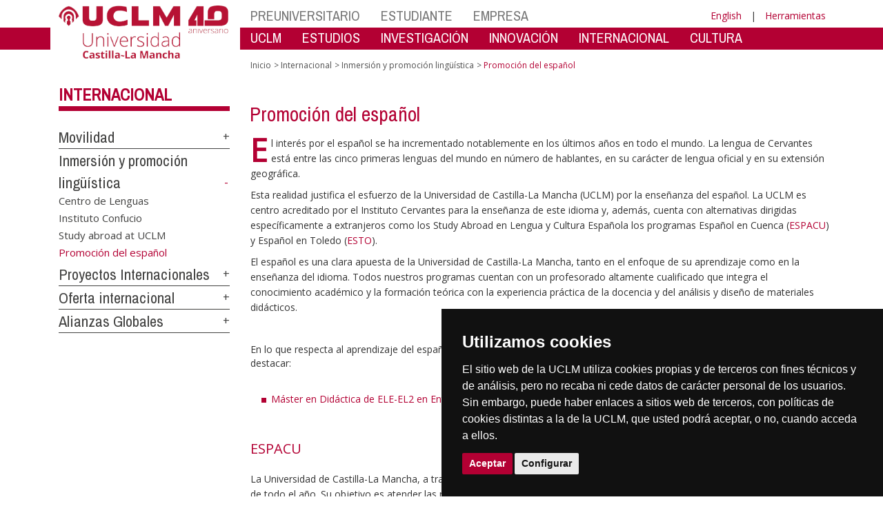

--- FILE ---
content_type: text/html; charset=utf-8
request_url: https://www.ier.uclm.es/es/Home/Misiones/Internacional/Inmersion_Linguistica/Promocion_Espanol
body_size: 142920
content:


<!DOCTYPE html>
<html xmlns="http://www.w3.org/1999/xhtml" xmlns:og="http://ogp.me/ns#" lang="es" xml:lang="es">
<head><meta http-equiv="Content-Type" content="text/html; charset=utf-8" /><meta http-equiv="x-ua-compatible" content="IE=edge" /><title>
	Inmersión y promoción lingüística : Promoción del español
</title><meta content="IE=edge" http-equiv="X-UA-Compatible" /><meta content="width=device-width, initial-scale=1" name="viewport" /><meta content="Universidad de Castilla-La Mancha" name="author" /><meta content="Universidad de Castilla-La Mancha" name="dcterms.rightsHolder" /><meta name="google-site-verification" /><meta name="Copyright" /><meta name="viewport" content="width=device-width, initial-scale=1" /><meta http-equiv="Content-Type" content="text/html; charset=UTF-8" /><meta name="CODE_LANGUAGE" content="C#" /><meta name="vs_defaultClientScript" content="JavaScript" /><meta name="vs_targetSchema" content="http://schemas.microsoft.com/intellisense/ie5" />
	<link rel="canonical" href="https://www.uclm.es/misiones/internacional/inmersion_linguistica/promocion_espanol" />
    

    
    <meta property="og:url" content="http://www.ier.uclm.es/home/misiones/internacional/inmersion_linguistica/promocion_espanol" />
    <meta property="og:type" content="article" />
    <meta property="og:title" content="Inmersión y promoción lingüística : Promoción del español" />
    <meta property="og:description" content="Promoción del español" />
    <meta property="og:image" content="https://www.uclm.es/images/tools/UCLMgenerica.jpg" />
    <meta property="og:site_name" content="Universidad de Castilla - La Mancha" /><meta name="twitter:card" content="summary" /><meta name="twitter:site" content="@uclm_es" />
    <meta name="twitter:title" content="Inmersión y promoción lingüística : Promoción del español"/>
    <meta name="twitter:description" content="Promoción del español"/>
    <meta name="twitter:image" content="https://www.uclm.es/images/tools/UCLMgenerica.jpg"/>
    <meta name="twitter:url" content="http://www.ier.uclm.es/home/misiones/internacional/inmersion_linguistica/promocion_espanol"/>
	
    
    <link rel="shortcut icon" href="/images/favicon/favicon.ico" type="image/x-icon" /><link rel="apple-touch-icon" href="../../../../../layouts/images/favicon/apple-touch-icon.png" /><link rel="apple-touch-icon" sizes="57x57" href="/images/favicon/apple-touch-icon-57x57.png" /><link rel="apple-touch-icon" sizes="72x72" href="/images/favicon/apple-touch-icon-72x72.png" /><link rel="apple-touch-icon" sizes="76x76" href="/images/favicon/apple-touch-icon-76x76.png" /><link rel="apple-touch-icon" sizes="114x114" href="/images/favicon/apple-touch-icon-114x114.png" /><link rel="apple-touch-icon" sizes="120x120" href="/images/favicon/apple-touch-icon-120x120.png" /><link rel="apple-touch-icon" sizes="144x144" href="/images/favicon/apple-touch-icon-144x144.png" /><link rel="apple-touch-icon" sizes="152x152" href="/images/favicon/apple-touch-icon-152x152.png" /><link rel="apple-touch-icon" sizes="180x180" href="/images/favicon/apple-touch-icon-180x180.png" /><link href="https://fonts.googleapis.com/css?family=Archivo+Narrow|Open+Sans" rel="stylesheet" /><link href="/css/font-awesome.min.css" rel="stylesheet" /><link href="/css/bootstrap.min.css" rel="stylesheet" /><link href="/css/uclm-common.css" rel="stylesheet" type="text/css" media="all" /><link href="/css/uclm-header.css" rel="stylesheet" type="text/css" media="all" /><link href="/css/uclm-slider.css" rel="stylesheet" type="text/css" media="all" /><link href="/css/uclm-footer.css" rel="stylesheet" type="text/css" media="all" /><link href="/css/uclm-bottom-footer.css" rel="stylesheet" type="text/css" media="all" /><link href="/css/uclm-col-izda.css" rel="stylesheet" type="text/css" media="all" /><link href="/css/uclm-col-dcha.css" rel="stylesheet" type="text/css" media="all" />

    
    <script type="text/javascript" src="/js/jquery.min.js"></script>
    <script type="text/javascript" src="/js/bootstrap.min.js"></script>
    <script type="text/javascript" src="/js/functions.min.js"></script>
    <script type="text/javascript" src="/js/jquery.dotdotdot.min.js"></script>
    <script type="text/javascript" src="/js/uclm.js"></script>
    
    <script type="text/javascript" src="/js/cookie-consent.js" charset="UTF-8"></script>
    <script type="text/javascript" charset="UTF-8">
    document.addEventListener('DOMContentLoaded', function () {
    cookieconsent.run({"notice_banner_type":"simple",
                        "consent_type":"express",
                        "palette":"dark",
                        "language":"es",
                        "page_load_consent_levels":["strictly-necessary"],
                        "notice_banner_reject_button_hide":true,
                        "preferences_center_close_button_hide":false,
                        "page_refresh_confirmation_buttons":false,
                        "website_privacy_policy_url":"https://www.uclm.es/legal/informacion-legal/detalle-politica-cookies"});
    });
    </script>
    <script type="text/plain" cookie-consent="tracking">
		(function (i, s, o, g, r, a, m) {
			i['GoogleAnalyticsObject'] = r; i[r] = i[r] || function () {
				(i[r].q = i[r].q || []).push(arguments)
			}, i[r].l = 1 * new Date(); a = s.createElement(o),
			m = s.getElementsByTagName(o)[0]; a.async = 1; a.src = g; m.parentNode.insertBefore(a, m)
		})(window, document, 'script', 'https://www.google-analytics.com/analytics.js', 'ga');
		ga('create', 'UA-3584562-17', 'auto');
		ga('send', 'pageview');
    </script>
	<!-- Google tag (gtag.js) -->
    <script type="text/plain" cookie-consent="tracking">
        (function() {
            var script = document.createElement('script');
            script.async = true;
            script.src = "https://www.googletagmanager.com/gtag/js?id=G-M4QFNQ1DZR";
            document.head.appendChild(script);
        })();
    </script>
	<script type="text/plain" cookie-consent="tracking">
		window.dataLayer = window.dataLayer || [];
		function gtag(){dataLayer.push(arguments);}
		gtag('js', new Date());
		gtag('config', 'G-M4QFNQ1DZR');
	</script>
    <script type="text/plain" cookie-consent="tracking">
        (function(c,l,a,r,i,t,y){
            c[a]=c[a]||function(){(c[a].q=c[a].q||[]).push(arguments)};
            t=l.createElement(r);t.async=1;t.src="https://www.clarity.ms/tag/"+i;
            y=l.getElementsByTagName(r)[0];y.parentNode.insertBefore(t,y);
        })(window, document, "clarity", "script", "ba2ogagn3i");
    </script>
    <!-- Google Tag Manager -->
    <script type="text/plain" cookie-consent="tracking">
        (function(w,d,s,l,i){w[l]=w[l]||[];w[l].push({'gtm.start':new Date().getTime(),event:'gtm.js'});var f=d.getElementsByTagName(s)[0],j=d.createElement(s),dl=l!='dataLayer'?'&l='+l:'';
        j.async=true;j.src='https://www.googletagmanager.com/gtm.js?id='+i+dl;f.parentNode.insertBefore(j,f);})(window,document,'script','dataLayer','GTM-NNMH346');
    </script>
    <!-- End Google Tag Manager -->
    
</head>
<body>
    <!-- Google Tag Manager (noscript) -->
    <noscript><iframe src="https://www.googletagmanager.com/ns.html?id=GTM-NNMH346" height="0" width="0" style="display:none;visibility:hidden" title="NoScript"></iframe></noscript>
    <!-- End Google Tag Manager (noscript) -->
    <form method="post" action="/es/Home/Misiones/Internacional/Inmersion_Linguistica/Promocion_Espanol" id="mainform">
<div class="aspNetHidden">
<input type="hidden" name="__VIEWSTATE" id="__VIEWSTATE" value="O3C6pNasb9ofRq31681s+ByNlEWWj8+OWMnDDrn/6N0WcLpvKVEgWu7JtqcbLrUyYKlR740FqLB9EDgnmWoGHwxAx21nKqeoauv1KhFXU4IQ9T7K0S3m9x5yhnjaYzRW5pVO6mtf7BFM2j4wRNpDN8B6d1PzjuLsJI7LgULCSf8d2vkMkgLXfYCpbBynqMcT5nIDBwXOp1bZPfG1SdPHuMDfL9KA5Bz/Yp290jPybelSUIxtu/pn8XogXp+duM5SB0ucCUoEl3L55+IIHeGe05cSDcPfNfMyMDH953pT2s19PxhJqX+WSgucYrBzM+AlvhQpaMkNDlVCtppOgPU7I3RibQH4ozk5lXiuk4iYKcIVIQTEwHOm+i5yFCEQpLLicqsqTicHzlWxl0O43x3LS/BdCl0bD6v1wk7Rb5EyNCcQVFB+T54456DpPqxkw1eOyinrv+OPdxfkWWIG4Lk/yT1xn6YbIjBA+Z/82IICgjDlGww5m3znklMlyraLUzNgPHWVhMHsHylwGdRtkhwvHUFB5oyb6rDGHfQPFOb8fcE3InsUZSe/AqxSYL77YvtD+gq61Ww1z8C2QraQXtrepq9Kh30sdel4kcQGw0/lHplbfI+7+OyzXpZcB4CislfoWgMijl0Iy6YqxPUs90wuX7XZJxEH1H1qSpy+TeW/tgvwyYYdnf8iQzsR4SMDMw7qv/tfCHg1m7+RV3u2Ar0K9L5WeRdj1H8LCYMMWBfQ4s+sAIMA0NgL9ZRFk44j/LZ03P5aRwTYy/x85Jk5JjBUJ/16R9Z3/QWVY7SI6Up/j+kXP7cCvgyKF6d2rtkFjx7ve7T6Z2c16BgXQFZGry7DYqsB6hWUMPEEhopu2NjvsF80Ot0GK9F8YzvrOecbJAPGzq9Lt4dePhfS2fpgS4vuLJ6sgoWFIDOIzy/FBam+sW3v9msqUlWQfOl7MQVr8nVzgY6mPGvKDjJQbRr8YGeo4bdUEYQBx9Y7PekbRLbV63HW6iQBtWgCorpVOB1UYKHXDNGqLd96fZm5YOYhc4Q6oSCglddVTv7Yn9p5/KBPutwBRMM54NhQS70Sr5kTdbVc/uuXaIHpmEX1FduRr2D/T+bD3PyGpRXfaRARcxwFcixX/MfsyzpidguRRIM6lHrtHkqafMUE0QwRyZk4WsPOFBtINkCFd7OAqxe5BNRwa3Vw32wDtlIRv7Tx8NsSqE+XohSJmFUYz54Of8JZstQfufonddjAQIQ2Vjbxt/x5XugwEzu/I9YGkSdrsID8zfp1tZjvbdsjgWUtqaSTzz2BMcEI2EjIGYaLMDCk+xlekX07RsOQdcZqexlIszqqOGtu7OqKvhZUTXPtHOUv5V6u5lwQvHnBR/Yh6g4goCZEzSTTismFczRAs6DVPrLRm+6PYV43WfBmXTLCDevb77UYPo6Fnb4OKmnt4ASD0PNZ+i2zmhio6VzQkPLc4k8TVrRawcyuUCrpkjcIu565oDtOPFRXCC6CTCS/[base64]/lpTdI7S3t6cJPLfy2hw1IB31ikmrAfKdk3fKYGYhBVc0J5A9el9m9ZsTkNtyMVhTlchHSLtDWd/K9mG5ayrFk16cCMklkkViFWs7aBwGFAypQ01swLFoShSjQZ5+8yvyDgiESBgR84FH/0Ph/rNi5J4O5Dgp5oArf6nyGMm02wkPBGNMF/Ec2OvS75BTi3iTea8Mjbr2ScmrdWi20CN1pMi0qybM5T/am/ZVeyOXASXNU9rtXG+RJM+kfY/B3zkWqwqPbIQ3yZ0Io8Gz9HtJrpLljKKt0UfP0YWTl+6V70NJtLY6UEzi/hJKyHxSUWBwwXrs5sYP3zhOXQKqQd0JxAtQFk3DxM84PFiLq8pmpunDTpdkRL5ujV8mWp+He7BwpJH2uq7Fk5yfWGlOPFUTc438x3pA80zJg8olZht9TKO8HJ635kU2Wnuu3LVE2V9i8y+HnYYcl45SKhIw5KCxcFaF6B3o7XpLMSImvBJAqtxwXSfis+qDO//jz466o0eFbXzL5dEngAL+M9hvm8LMqjw1fsdD8RULI0mEyfqmvW6mMkHNTd6gwjIcxo73hGGCkJBkQJnyJscB8QoOu+ust19ZtspiNqkgZtTvoklMUMA2mGz435uMvwKrNNxcCPdbXrrtmY4GGeTxuUQUTB4RSAteGYBoKDfRn0NpOJHam/Xa8Al/jme+sUDBOYa8VUlzhFWHd1oELLFATvYxm6dX91uaniYB8z72S66WrrJcWHtNc17Mm7fvFyY3YCQpdE3mjERU2F9trS4LiGKBVd+4N5y9F+yGdr1MRuQ702PMKHfKGkW1XEtxipgsYOHwDSvCRxTIQUJ2zoN3qRmMkaYZVS5HUtWvApis+lDyBgUxMdEUTmkgj5nUD5/EGF6gAlUYvBmk3YToPFDgBGt5cAb5rAwZ5LzR8F1oZO2HyEHZF5KrImNE1LSynWnNH/1jAUE171SFrnfqTU8ric7hx9DHZshWmHd57AsDptdVN3tsg6FW/9DsM/m0f55z3Jm/DG+t7r4pMQ6jvDm46H8yP/A8OgPNN2pYk5XxCKjPiodQqaqJQ7aILktowUGFbxzICYI/M2c7/LeLwTL3GdKCjfOSVRsdWoX1URCKXGfL74ftCEbcX3Vbf05ncpdztmkdOSepd4E2aXBCkQ9w8C8IFny3RO/YhSlHp4rWk+AZob3C8x5vdK0iadomYNni8OM6WTdoXVp5Gu83DKNlmlW4R0Kz3VBh6Dz+lHsD0MgX6aFwpIZg/kyKEv1x9Ln9GMynM73DG/L2oGJ3KeLPyhn4B8SSo0Yy8oTAKo5BVJ5W6/cqfDiy8ezDeTiIGVJ3VghTNI5sUizxWUNH0Sw+yEFQ6nwhkxqauv7RN5ALliVSt7az8fZ1CHnxqx721OWO2w4sSnv5DcjWoadXScmLZvHJ2bQzNO3ayfVmFoAmzwPfo1gK1BfT8j6pLnWyz/TcV4u+y2FC58VbCixm26r4wi9I/yAEJd1wRc87wxjB0Vmt4FJo4GtFhcSZyuUuY3PvYF62/A0Im1l00N2guh81qdfpgMdJtbPdpfMcC+LjQ5yhijtd+Si59iLogPtTfYNloVuo+swctHzjVDoropeMB2/4Isd0fGTjkStrKSqsv0vH10+gmg2X0ZA7pdVSlCnFutMFdaXnYDv7PQEhyeOsPVYO1oyhq1+BC5TSRysKgE5YkCOLc0M9FjxoCckMjIB2588gLgOCen5WATybUeeGvCbx6HUTaOM8D34Epus0O0htHVBSzpTNtA8Wq3g9c0uhZVj1pWw7sTyH60S6/jubWciUU2FZwwNk5vyMuSpkXYWW3yvvfJiSG2MyjUkqE3+urHBOSvI7NndAyPkolSBTdNQx8L3+UAmFt78/KLdAIhLCKE4rDjKPYV9mF90phhywZg/D3I4nboce9L2TZ0TcRIgqRYMlHgBkfrEDHNzRaSOf5DBpBLedXnn1pb53GPYcw9k+hze5GNMBeoOTNFknDymkwTBklrJTxfhlNhaMU/j/9guSeH4hR+n/b9yPkbfJogloksmUznXvlrEtrS+JFTNA8yRYKZsZnrblkID7JqPszcRuqRkaP8/pTx/Gb13HGGJIcBh6JtOIkfRVavq/qwziFD20jqSjUk2jxYZTR/[base64]/+inNsGxNIO1kppUBYsIrkXLbNQ2t+4yFHClQTZeR9pjsVU536266k74VMQAf4+GLtuB9UHz78dd2wf6Nyw1NlVBnZoubrb4RZ9d/WhAWnnM1ZKT0feDtqmQ80VWz7zQw1HEfwInNDp7Pp2Jja87swPw3jmhQ8LkUTmSYHzutuuuNE6jTPtcMUUUDjDga6jA5/9v2rt6wuaEQuPV7OquEkSAnylT0tTforb8F+ydWVoelcum/Y3I53XXaqVKNvbFZrR+kPn+sXwi4kp2o4IbM3WEvAWNsxadP5o3wy45AZ6aHgs9s3saWC8muVTf+3CL7mEc/MdD+VmVCAH03rXVaFsjVoDs+u71IlMS+NnTrPsCZXEc7TQ1eZHh1Rmp4m+RlD4mZ1t9791BfGDvh4pqu8KyR0JkGcgSfJW3YkoSI5f/rO7hD+hrca3sJH5irvVaEyGHCsHqoSQzeBO7x28uPdDx174QKLvJKNDk0cSYmJ+NbFjPAM1W5d1u7809GT45nkcl9/ms1/ih//y9aAVgJyo1Tl4TL9JfAxaAanNz1Htn7JZjMuoEjcDOThkvRVfGWH8NbLwDSS6dDwazEmlZavtwfx5J+Ax3kAgfAzUfPLjq0UMDEHyhWhR/x8lVzntnwOL2WjjMtdyT7tXU32NaRLQxFs67CYOtAOwgyQBiwwFUxIfnBxDqoUGcOHLXW3gI1j5DikHEVrtakgGGjrqKcHZo4PbAqFiU7SfXNA24N4a2q4eAtB3rQc0DjPpOvcCwPWIlkPhhNZ+HQK51QXw5XjB62+afdW/kl3zyEwHztRCiEzvX6IIuS4Y/lYcStzIk7Ar7hhQlaF8D5ERlk4ttxjVWAKlms+XK5cTTy5NHoG2Thh1tGutrlrp3t8sCV5MCO+8COvJI46C5M8tPKFucm4MSa0hcn2e8xa5xx5hPHH5xECsCYuu9MaQFfvT2lU/g0WZ+VkpstuscercnyE8t19bJY1dA+/Nq2CIUas7jp3wWJbGqc3cqA5yvzD3ZnB8LPLqyVAlCGno27L12LNmaGAuczZhLNC9eYwVA3VLvpQB/pqSH2DLV4/iiiLwMiXP+FCN7Br2V8fwtxTRUtjcYQgbv3xR7msD63keKle08Oe12IsC8oUEmgfkyrd3y1Cdt7x4DikgixmtZcNgVCzOjLrc/[base64]/MAkVPPhrJBgh1OK1TSIq85E2iEauppATVLD0ANQB0sPa+zkM4FBo366iyPKST6gTWELpFzfo85/5hFzCw9Il75/13O29N66eword5LUsgrGULrmLoBFpMPOTnm9yQYnfrQmRpum/ez9barAEalsjZGwAZFovmxnvIELGvzD+5IuuM5aErwkn87YlQ8qgzWcf3KgUx7dRl2dc8wYNIkuJZxkOeoTZqWblyhSykKX84+Rb3/kwp4ZNrjpx2oO3SmpW4X5FZ+z5r4dmW6EcYXyVItRc9N93J3IIJzWYXce3cBezvAQp7Y5K6sgfMpn+svp9HYu7Kv7KT34fTDE1epuRLR9E/Rag9dfClSGx+YDAVgy72S78Swxke190UrBUu14CewL24cxmYPtQBlzdvH/[base64]/xy/6fuRdu63Uwu+q3TnGYp/wKq75Jgzp/PmFnaB2buAk5XMCQ7vk7ZsXioMyhBgbkEA5/lJ/A4mNpSlp/Hiu0m7Z0dlsERZXM4q+kZeb9tr12PER+GgzwJTV8XR8rzZMZ4q7ehTZ4jmtqGA+8jp9MJDV/DWt70tB2n/M1tg2ZIpwdxZGupGqph1T0YWILD4zgDEJ9+3tLdls/C3X0aROFMi2UwhmKKEXeFrl5nDGcGf2YFjwsnpfqnaU8/9LWPQsmMSFWxPWpmh7EyNIWJPqG5HotiJwEdx9rUY5HzsiKWw8hlqzMiUdNhKGXjOBTA6WEkg8OVCD/gtxFf51RXr4hGuYluMndV+ZS8Eo+tloYejkcQFMsYADNco7HD1/w+xoSpRlGZNJ4l6HkB7JUYXu7Mu+niPjsILJoC/ROZ19gwPOsP0NQ5SqktEx2Mr9G4RelIQv4nAzK+y0QDILl5fUku4TIMabg3tPEJ00IVBpazZ1QxbrpbZutlV8Yhr52AITISkwoIz4Vvp04PYhFmmAMbJehT8a/rurnd0zBTXe7kZoggo4YgghuqJgdy5sCfenax7dYYAZMRif/XBpc9slBI3O/LI0RL0K793brtbd9mpo3yS091MZrI2HbykI3I7Yxacfo8duheFgbAPtZYaMthyDSmrQ61tgh5ofGbLm7doJIZD2oGZg3lf7TKwMhy7PXvnUlJDGl6imqsGcPwfXShlcmfLhfbgpXDHLoYODT2Be/6DS92Bqxq2AL/l31Jj7BBzVOqOs+92jnAsxTxE9Gtv96WzgPQR5GzCzvDKVeTKU/h3FuYRgDikdsOLie+yru+q1GdPZrlg1C+pH0Ofp3oVUp67+1niyGHc/UOR9G9g/r1k0iQVickyP6vIf87UzzzlahfOAz6/R/LrxLLk5bvJ5nnDcKEw0kR44G/CRWq++f0jmo0yw5PeoP+SrBfa9fJSa7H41sQMxp4tehKACUy/vfPyYLf5l3FxPU0vd9V3gWdQ840UyrRhPNMWgnXSgwVvcRqwLd/xPUWZrjSe6ZulHxrpKkx5mAWgCKc3cfpacMaEl+3tjhqdH0gggBRN/[base64]/0qhZyDFaxPhtnYvQGyhOtwuGGZkFqf9zu5a7phprzgw0PX5AV26FGH1GBpjbyBRREvs/D6JvEFgHk+thHcldvXaY8lTvCMk11mZyOeKM4vPEqaxFEMubmLU5niZSCt3k7Z8KK3fTwHe7ok8v58/mywq8qEOPBiYuMIHMwK/nFU/TGFGHhphLRQQL2haxa57Wvf4ghSXa9y7UqJMHK0/1SBmNai0D7KKOZwyKn9VZJZNeZ69jRqB5Qna41/M2H96SiABxbo73xhN0YzSFOi4T7AlrIvTWU1PpzfjHeAT4yOedBvUQhMUipT3gkpzDNgIgqpyf49ziKAQFljgsJcgU+cob83pappmlroYcQh4Adn+s5vcapy2lYkFoirUaBcv6q8qPrJbvTcBybwJaRaROronpRgZqI+0WgHDaBn+CtZpRQ7eGJFtKyr/TjA1Bj0nhvByy1VOon+bW18ABAVmCgdHtv+k/RDk7VutO2R5dYHPo841q6za6ZVtBxTbEUL9Rf8fGZCSjz//AKeUVYHnak6Pmk4LFWJVpqrF43yQkZIalvn06MLdeadH4Bk4F0O3ayiBQ6AdJ/sVH7JLo0wxDdt5meihST4TDdVfqbR6UDVelmQVdIaeKL3Iz0TNeoilyTNHWsYwP7rBWlw9iYLf/Q4x6E6XnkUvLD5efB3wJImio/d0mh0aCxlN5C17+8cXUhcoMEVCSrly+k1cpxuMTgHMnT5IWoG4qbNSvPQk/LWp3nejn0R25IPD5SsNuz+RwQ1jccGnT6YYvzdjeJakMcsQ+k+SnoRB//HIRWMJgfVGY4gRx85Pw4SeY+7c3PS10yrviu+3X+t3QxgUuUPNJXQaMPV88oZ/ix4/qAAJ2F+b1DYBSM/K4i8ANQ122iKrDh2+m5AD9pTsmRnNc8iDobtxw0NaP4++pvnshEUxxwOqmYRai2KpX/B9NKEy/81C/lz///0ZEBHRUgeCMRgBTIhJaO1rTxGzbrLJmIfwD6wipUenJeea/KbG/7VGQHdMGojI1sj70os6Aysx//8909VzjaqcirXnm5DGmS2R5IOc+BNars6GLTJPSMqc8p0/Pk+dvPkqp4BOWM6K9jOoIqlifsc3ol/bvX5Cjj9KgvG1HptW/dvLIgqs46lRy7lBDTaVI4vDhv09i6sQNJE2qLRIhCwyOC1ZrQegXWtuU6f8xQDcQ9D2KUQ+EPepb0meWI5c3mJnfZUBUsAUEeRpKDaWWDH7C/fu1SDFv8/7t9yWMBQuTagWQ19FlAP9QDJKzr2YpCM+pWUbbOh/sCC5ISH1XrQhQtFXPp1+dstH/pMOnKhVFGcRYC0meu2VwFIHkXIk3CZjjLoCUuVJMwL3MoZMxmiTqeWUD4n/iwS5x5P4GS45ni/ihVhxnGNhi6ergVHp0M5Hl22kxNiQa9kB2n22Dz/HNMLjOePkFrAGD40USwDK70Ps8h3AJZ9eGyClY1DtNh2QbWTPSQ24+VyxtKtr9OfGZb3RZYv9XUHQPJH6CxX3oGbHwj/TovF6g3JNkjk2z1MX2xKUrRrcf5yWGltnofCoaUEtGKAPhmKdNUGW5H1TfZhwqPSX/I77db6MvfZjvq/sqh6A/nMjwvkm75LTQvNCnnhci+Bc0zgFocloBT0N+csQDQU9rkw3e9uBKj0D4ybF4JUQKvu8ZD04NHvwgMLo1psfJA0kl9qKfRmAiWoCCav+fJ7NcnqGNymsC3y+Ig9Rnqcw8kczNdRMbZoww9R1dmYTBv9paNbiUTaSMsPTlgJFCKwKhY/DtO1DR2BjEc3sg+gFQunoYVMLRxhPkqAJt68pp8E3dNAUO11dn7ezQ/J0nBZeGxQV+C7i4YIgq1q0BQNBX/vRxb6y1sIyd4kUX+LMZSDqzNeq/kWvwrSU0OcAzoeqrIQKw1RWc5mbJ83Mipk6C4boGHFOLQSTsg2hBir2W1EhaHiEufNBkNIzltvvDj7MxE7W7CKjET7z8n5udmODgdkE5Jj51M/a2KftMAQsRx7mPDHv366sCEyQb7TP4L0YNSk0uewMx5tbjVA89349ZRXlVYK4jaL0qc+jWwtZnMZCThuDIg/HxtIbzTPofOikZ5OFi2LXwQIp6YWKvi9dPY0YOztSFXCYe9dAhoWMhGvSXmiSjjNKMfaZ/XJjqB1YDjKj7euvQRJ7v9+YzqzOnDoYjKrWwKjq4eoU8ziwGGkjf7Jfd58koM3tuleMX/LrJTr6XblR81y3IaJYwqV7O5lRvbaHlyPExSp8BcAF+9RARZjgrh8N71OBiQmZ9+wqIKuB+xAAiRBnsnIR+qtSCt3PqA/xfHuU6AwDbskX/FFyhNfieQ81dWjHBOSTj4myv1Jj6QZtw0756pAFxegzB3knDbeLfLIcUI9MZONCpPfqB1+5MR8ZHyIjR52SYAF2PEabzYMk8QmCW4Jio8phNcPehItde7x3sbrDMOlm2TWyIPOyFDD1GGGYAtM6Twafj+mueOGhTVwqCWFhu8N2FWU8piMiVD2gFHqISr/1BEiIr/GzWGPWat7uBr5SqU6EPvxJ9Mla1MSCbqHLhlOmuRHouG+v3ffAF0vZMVQL9We3jOz/einX1+uPl0T9SbO34B3I27+vsF1YjHliza222xag+LFkUQMb1fEq/Hi3cGS4wehOrbf0J5dLf5X1/Q/PgQceEtioJVzEszkSC1OoXZvNcvCuhzENEvTeS9HZWMSEO5/o4832Xgi/rAmhHqVDXlVfK2h0mokUrNQQpBjHeAfRbiQceVj/HSD6xO0uocvM/[base64]/rNu945sAcTDvDlmEsltLmQ4fDfo+wpaFoMivvmh/dlT/oxtA2/[base64]/n6VJTe8E7CmH0mBwg1zla5gACGufaUMD9V2ueNVlEe8ZWdGsxI/Zq3whxZEidyyagfl950InExmrJ5yaZLQHdgzPkJPmhVjLmiQhfadH1Xz+IDAodWuLx+SnUE+P0ob60BITjTaOYVHXTIeMaX4bxHr+TUNSDKS/7abQHKWpp803l0AX/wSDBCT9aXJP8lzou/KGpMqK1R2FI5l6pluWT0OoS1C9Hnp5/oOIJJjO1D5Hd6mr+KdZZoUhszp6rba+2oKzw6yLjI6UHQt0Zpw42GobkhCMwkJ+aenqMmcdon5DvFLIoScE2TsqifnjiVju+oWYIc6jFuuJAWq1AWPaL+gxTd13hWVhgCnEwolWArd8y6FkhGKynIeCwBErzU51/oqXK8u/NOK4VZp888HaSspfR1nBtCkU9x1EA41jKfQ17jPqh4LtcbPJ1ubNjlmHcB0hpF9ozccssEmqucVw/NrRcufmTi1y+7zlNoGclGn4UYBV/qEsozcMN6EHRLKnAQ+TxJmGJbo2DTz0E9aacosjJ5BVEwRKoUZFdOZk+xv07aIjS7BO0Yxw48FRWtRxIRwljEUs7QFi3tBLrLpY8Vvd/D2oswHuuneS//jTBJWQ6HV7r5xV44Xg5qv28Q7YydD2xmUJjfhhQQajlU35ubl1YC6cy9AhukxztIyPf1ulsWopx4TTzMHkV8gnGnHtOvwf7uI276Pq4gz9rpaJKNfKFKPK4QKr7Z2WcVSh0da0Ag1lI4CPSIzeR6OhLE61reIDGPdw/nYxU+xIRE3iYnRg2+Ujy3SU7kXMbNGN5fHheyl6GjcGDtDzS+jqSqXEneyhbmbxqSYuxemZKXKb9Yb6dZEMYg3/[base64]/hf7lXM236CGydUVbon3IktT3UgRhoaNpwBeFYJw1i4Q0Dd71pjC6EEUkXU2Eljtfwl1YLULhLzSQCjT3SGcazGqZ16XHqIc5xU3iy+V/UCuCYNBmWZDGPQ4pL7uYIj1AGPMMq1rZjLh7Lmo0hkWUkNnC7PXw9XiSa42LXw0y9tOLOwLxy03TVz92+Kc6NGkRlwlDb4NKqujv5g3Lk5s2DUu6aGq8daC1EJnsMZuEc0sPgepVANU2MAIL+hp9OlqLo/OOsKeYQqlJDVQS9QRVNG3ONHR6wO0oPq51/[base64]/[base64]/[base64]/rk7dWarL5A5kbYqvgN3MhAgyoEkOu4PEYB4LUe9R+VhtSJSaM9PoR14Fsbr8tQbRA6JZC2k8MC8r95gK5sNBlryhk38gYgGVARs99wzz8cnwPQgLoZsyIShV1XhRVE8y3lUB4bSPpJqDdMoVSn4PttxDK7XHKpUJVhuZV9YDH12z6E3Wa4EJ8Bn/yu8jDWKC/j3jMWiSbNZEd67ny03pr3d3qPlySJ99Z081AqIoih/vQPgQT/zvvxqm1/UTyG3Rc/8jFD32Iivcd/KNrehSHiBMSHdkMsOBGlN6vyEmklBwNxdZ/jINB+U/9+JreWU7NTkpphOq6Zmlt7pZC+Ga6zTtpj4vmuXBavGooR8ZOhwdWSGA7VPUYBekkNKoCTSVSW9RMpbmw+Beq3dKFSCWjo223IXvxVCMittJgBhjd4b5Li35I7lnGHWuMfz6yOLZjcTsSq8usrEyYSKB/eHvyHcki2FsUnnBs4Hd/05nOj7xqwA+j70JbtnKkrLxI1Zb4m4gIzhEIKzkoJEgv3m37F/GAhpQ6i6EcoNyD++qLb7Dr3tacrRVmWbvnIAcjto3aN+QsYEnFiCBDLotIb98BE3Z7sJrifsc9/2Ffs9KCwiPw4b6mthoFdM+foyB+GQdApeIIk+2pgkIykZ7xnXJGu7ZLf2RBx9M4lKHHcQbTFn9oP6WrcrUbiKhcpt/8NxJoLbiHMhJtYPD0XQWQIRYjpOzEM1D7mXlxP2l37Muv6c3C1XMyL6AjYE1XpFA3SAV93dYOC9/SRJqxO8mbCjGk6tFY+Q61zdZBXU97vxzxFZ3R2e6tAeYBmvhy+s1anENgNbn/ttEkAt6rcOTg7KSaradDtaVVLZQulFlh8stnVqE0884/69mkQshNcBZFlBChRECdpL6tFbRLzrp7ZR4ilxriqeuSMAMvrxNSu5KmKk4LD/klrJP6PWO9ByCJjH+1sjAoAch9V1rZrHHVT1XHhQ03DdFrrgrjrMX0auvvqUpjCwXMrvw31Qmwwq1z/tce2qVteE+z0uD/9DzE3InbLuGnvCKnFCiBhvYg6Fej24SLTl8iqlSAgrHCCp6mLk8VKtbHlYj67qqM3AoskSF9J79HCHuPJrK6dOEV3Ut7j4DUII6VJoypWNWs09g4dntbUnKtjQLEiF6fsnDs1mJnBcUhNhEZSdJClAavzi7sxs/N5MXXi/LLjH0yixk+Nd31t+WWIDsd2Jrfh1PjAjrlq4gWyaSS4TabjwBPRLBgf+yRLz/G0aoxH4sSBNENLx0Ou+H/mE8/4FhhOIWRrrSiY+/o/f3FA1KEj7fnCOomhAebNTX0XUPyYYa4wB88cDzrmOcXSpdMTrZioiX9rJyOas3H/9JTu99N34bwQwSJ9agW/9rrz8khkx8gZELvKECjbmee3vsH3fTUU37URIV+v200r0BwzlLUNGu/o5L9qdUq3fgO+U6iuvFgwYObhNPZW/cPwzU2LnmrsRy0PAhaxTUcz9JQIWs5ThV+sHQbyRBFqOLZt++Nudp9oi8JXmOZPS0Ep6IEulTY+F4AsyM0fA2S88wQScqKlUG88BocMm3ITo3CQ40cCEAJKpHTm2I3zEdmR3K3ZVbZcdo+pF4uNsJAtqRDTvEQSDu1bsIcCywjDuzn5EHEmUr/kW3c0D6VTAZAy502KszAraRS5MqvU9xYjfyLaNDG2uh/46NPgZ/y/NF2QCW2OjxoYGx8Eiyb5igIVmBD+U3K/dpIdhEVpbBxp/3h42ekBU2EJ75b8zV6UVgu8RGlBCdzeeUC09zZOJnl+cOVgdE4GeVaw9fmmCqq3ET+ClkKqBleunadix06WhRb2J+4RxaSovMiuTcCeHzA51YM77zQnIgE43iM4hkkh2chZI2tcGKM5s+rEL37idlpZ4BFyUGfyidAuDamYqOeLF2IMuPnxUuALwAxNTSQ8OCeA9K/GO7oKpKGyCeRWVW0bXSloFVV0l8HycFYR2SQDpC5qPEzVyyuCSUBsQQoUrQwnF0zRR3Ff1b85YnluTzccQtGlgyByBYipA5oL6EX54JbO6BfU7i1FiwT3B7fYGh2SfZckcQ1g9qyuweNDnjSlWyH9FPZ9CRW/hH04F5A//GBe4Iu44bOna4JDJFtZcz9W8kzrl0LJicMv4XYq3mWb/X8nS6WiG8Du4SaUAWzv2L+PDk8JsNILSmJ80OOnN4wo3b7qC1yGU76F88v3daIenZd+GkfHhl1ClGUmKidowxha0PvfZCXQB+hic8Nt51MCBCtj2fc/KRz9ZoUEYzmsxj86bX/i89lyjdaZOVDz2eXDh7HcswPf8stc+Qpo1MN1jAhJnSq7EC0A9EIqj5zqKwigUahvhEgBzgz0vt5dnV1mBnVR+3eltMe3GRBF1aFDlGOoxQHp/fGbT04pTgzM07yePRyssDHYhShkJoDSEb//zKyVYiv+/c2+X2l7k75+P2NP6mDHj8EWKBue73uxmE3KGVmRK/[base64]/YhJNcMPqONE6tdaIMH16ydSLjotWdr7Sl7VV1SeHK76lWi7vPlsAtOJLzLQv9Rf66VugdpRB1YJfRiXodlf6G2kUk/yrDaTSSP9oDiKsjWuDXFEM3d4+Hrpyq+5OOb7Px91VGn39go3oUAVmYqBpwrIvhq6Jelyed/x51c9f+ibu/Wlr1UAejB9slOvg06Ebq7zcp13d2cajoXl2M2U/84d3IuDYm4ESV95YjXE/gBEdGK33nfLjtkDZ8gW0tFZfwfy/uRaC4qyz6CyPbDhnmSK3kThBmn4l0d36H3WjFbKGhiGfH8VmKNxtTzi8Qta1XBgaIec3z+MhEmXFbAMJeELlcxl5/FP4a4AhboCOVsXQviYD/JZBJItaTw+AI5T+qtM5biqAxX54ALjv0TepIumRMzllYxIn2E+oJ9m6I71TVjywmwv2iwlq7FGXD5WkBg8hR0sGEO3pzdiS7ORau2VGMDd6KcHujC3/+iLOCCqxZJungt5GE9IxMTYTDtUdW0/DWxSQYi9dJzXHiCZbG7FOHbg+xOulZqLdO/9MArigeGEWgKJ0DqWuNI0UsAy+LS1hvCNuZxPDxXHlG8CHRvJCqzsEZaAX4/nWfw2QzTWBANKloOLH/K+PrV8R+WtzP+5tRySfG9omOrX/oKhiZOMM9j3bBxtqlDmJ//KqyvNrnIDEHUZKnwkikHhTAa7w5WZFqBFZwUmYORukBuHLM7yjs3cWI0rgrmD2fUQmiRnqvTzTv9WNQI3T7VOGlLuiTUO7Ks8yr38aNR8L4ejDua4x8GQVn3xX2XwYNjujvBA/h0bP/wiCqV1i9t8iOSRaXwa/a21yRpl4OabL4pomwrkqpeefPHLTh4YYopIKRzqRha//Tv8n32If+uvJAHLvTT38sHCGugv5Uejw97TcUmi7VcaVPSA1epEQISpsYHEZioJep08jtiQZ8nfQX+YH3mrUnwSRQlVUHWtisV3RPrTA5Gw8f6xfxMg/YdPfkYM8iHfOcE5SzUxueQmsONDzCCtoOQvCFkwOLnerZakmnNvJqQFLpxmVkaCkqWj/60TLQcORyNeea0SVB3iDP6BSg0DTK9EHzibv4Rqm/U6ElA66pUtecipd0dw2MwFczSug99vCVabzlK4XnZ77IrRHafjhNaJwKZpzYUKXjYA+yUjyoXmxG+P7f9169ZkvNkrvyFp5KbPLqs4XiRC8Qe8gWqG122gX2DfXz7QrHHbffoaAnNBFFE+GgwnEwGaMif6W75K9Px9dzOyDg9e0RldlE/AQj6LI2SHcl7Jr01lsONGf4oWaWfq25bVIw8+7NTOuQ4OJvzE114PCOmsFKfMyR93i4UbGH8VQkvmV4/OgF9WdumSuRHC3a3G6X6qmjVg0Qra3KGwoyK9FdVHlqF+Rmfb4jitOYQ4pnab40dcBmqtnf0nwBHqjZ8ktYZ7LmZboFOwb3JIBRv9m+FEhO4p5mbRVbM20IP25uKqX2tH9ebDpKvlQvwjnqpR/NM97LyOOEdwS3sa7wYgeOIruvSFerZ5Xi/GCngc03rsMd8zZmHlzvyXdEkaObJY7iqe1rZSWguGL6ApFuDgC0r3oLHlIJSq3XsTt9IhzdrDhpNWrxV1M94E9/btnE8uJ7Hm4U5T4He0mXml49Rg4jb2r6qwq9Tr9MFqkESqQkL49tgQxCdQBNEgXHAi4Xr9LS//nop3Udg77I7A/N0p4h6/TYaH56pA/lsCKqausLE5g7tvEmzrNtdWyvUHkUwbueWleXNNUu7xVcKBnJSA4SggKsWCldHZItaA0rO71qX3upz5Fd/lwjmYxZonBzfN03BczQOh7am+eAvyF29F+HaJ/XkfwkC20Z65dL8O1Y49UkXkirrShyPMHFdmsCAC//vsA5CJBo0xUIL97CJdVKtf1FijhzbvkLfeX0oQMnTs+Fs0tWYyOinUd6u6+ZdBc4kHietEpzQV/Uj/VXN3v0eEAyD1ieadlX+uWbCjDkPGFXlcv4PwCHzit6iMJzcR2RWQJwrakpRL2v7sLGEdr1qi35So9DWDGNA/EnyssIAqDH7ewRqe1q7DtswMa9P0WjKobSRQftkI0nt/hNseA0c85NPCRofaYEx2QS3qfOjwhQzUYTNGTiufoI4ScQlyRFNtGeM0YM8Ae+HaKycX62+g4ZT6ntI09dT0AVpJe2NC14QkpeJy0ruD9ypvwuG4qxbVXKkd04bMetImXQGrIhfy1byqNLTFKhQQq303RZErDV3VrtXwpMOMViXU891C8cgJqXzIRT6TKhBry/RxBaN5aM9rWL+ARYPoXX+71wWy55WSTigXDTt/P4Vua1vNOJNCrf6PTMjL1fMP6XPQ47zNQlEWNIEdiF0NiCLJDheVTjJOTjy2pn2IzjjykweQdtDYl/tyr9yalwQu/q778/8HkF4KCidm2EWRQnWTLMZgQj5jO6CPNpwn1UY6hO1+Qw231CIsmDwpaoHUxhleFsR+yQUr7cmCyd+AEhJl0571cGpWWPmVcJKGdfknMjusrAVNOmF8xNGTzslXbyOqKuAh7WK6ngnNZjHQ7dDLwsPFmpcGoI6qLjaLj0DlbbBaOomuo8yLvoP9VwTJ/nrpymX+ObXuTp8R5LvjHdNrrTUVo6dSRdyAoGoNEDzzaEI02tPwylkULzE1AeLR3ORpxx/07WkPhZ9g5J+nWPvBHhiXwclZKjlTNIVihVXYMPH+5ojsaZERp27ik2y9Q+IUo2hQheBvsmYBnHN1mueQ6kPVu4CV78kHwxSJOifAPeLdObJP8fqqMx+mSHRpB6l3Wvpoh9PvX2RVF0YTd6G+Z3sFUCJY+bscec9YRgJZO65k2yDOba1/jiFvgvStfWuHsFK/B4rTFxeUKhYqxW2Us1QNmySWlSOIrFkdPwLGOGCuFcQRaGOphDacZg0O9Sh+OkLsLnNEkxLCj04ZsL8HF0GIWRPSDPvRbaoI/8A+IlnXE3uDsTtREaoq1CFMiSujCwSNXBqb8fzxfJ+2q16Z4eU2HGUUF+PhxOF5RS/pX1KCn5MHIcNR0njnD4qQ17CvHCGcw1ZqPXkreQHPuauJqYj60KDaDJfuOpGI9KAcnsX1/mHOHN6FOYcgcbfF7JvK2Ob5/SxC1jbO6k6GK0icsdSj7EGorR6K238kQll7Ha0qWcBdbEUeTMjIRRDXKPA4Mdy53dP7tUokKUflONmTjX28BLo9IAk8nA8Z2btC5XE+ybciNogGs5dYEFEUhrqEPHDfboKUEtR+9mphV35v8TmowPMHc0scaciI8+SqAkq0XbDPuZ7cvuIynSWrXXiYW78U/VOfgZ/ziK8dWCucxkMlk8+WTOcBMp2xJXlF1SaOrW2PTASQ3iqDcQoj+UFsl1f6zAVHZx1PQwqpoUtus72LFM7qZEXOqdE3LRbsi1emJzeXGpGu3BXXSnCa6qKn2cqorNf4GsqlR8LKMB0Zhqp522N8gE0EUrMr5Se8+Fta7yWSS00+1J1hkzqNXEl/vZt5dkxTIPRPZbwOYcscxWwGg+2PdMLEd8h4Vi8oIAJOMOFSo4tpNyHVLb45b0o60+6UC807tvxaenlSAXVfUtqq809fIEyix91k5K5Q8QZxhpcrvHTXGCYs/pud57SDyQbb1/D6PD+h86eXvRbLXLZdm2n/0WhdF2ZdJrHCzwLaV53TFBZGUt6epJwM2DYmqp5ssdhs8L2VhWSu/HKIarJo7h6c/iteJPfpfc32cNHV80mg4z3zC5ag8uCIIM+Ud55EEUTZ/qRCPVonNjSGbfXayMlWlahCdtAF8snorg0t7MCrS9DZzrrX0Y0WFo5ayEkMejEChoAk34UM1jcxFS2sDcsG2GipleYtpwROMpii0ee4NEhRb8L7ztGh9nSByen6a6ildPqnZ4qqJZzK3hRYrPq/cg4PQdUyLQ9b5ItOVUUfZJ6Ax2fpCMXZdgBwzKdV9ScS72JSPdzZG1ifkmlC6plxFyT5x754JiEhhRocx2zX3+72EtJaSqy6y7/GVgwfZDM2/6af3rjqCqthg+9MWOxdIm0KnpHFikiyH6LSQnmzk+iQRvWkhjCr2oOl642a47NqU5Ew4xzJk1SOh/cMNAVt60zlzuv3E6nLS/fLZvDFQ2DxdiyjeDsiPnKxd4I9VVb8/mE2rOqGBqC0X7nwMEk92CigE2xlL79kU6f/aNR3OOmi3cJl1JZtZ2Tdp0MsoIIvOrm1q/bX4KcAuo/PYF1V7Mg91Ed5HF3IN9HnzMqMVxujVhhRatBgjXsfUOAC33uTrIPutxRtaKfrva5Mkq+XSPoIvhxaBVXUVekWYt++e/sg6Nb4ZYwxnR/4hW5UjacTeH+QM7ubKeRg3GZya4UpNba04fP42npfQebfY2ynqBC9KnWkOfJOLFbM+Wt4kcC4+WnjA5gAdtMh9+qIRKSBFOzU6BD2qstZSzFPI2eIvNLwov98TqSctHx9yL4AmOTilKHTJo2jqyArV42/7QPXs7TTnNhS43cRpKr/NzpEKEtNFhzxB2LEMXgb6aKcBh9yXoN2qlJEbI+DKeNRm3cjD0RWI9hdTQK3YIdZlsjIuosf/ERypUm57haDU/CDYrycvokMveuYvAO2LvsHOvAGr7G+RJ/oRJLioBJNt/hMpZua40dligWSYjcLwJ5B+FaiB7iuzWkBNOw/7DEkZP7/HRg60H80s1VsU3TdWGi90rBQB9gQGYuREwpZovdZiWKG6RulWK37b1CPAum9d9dXbDWS0tPq6SAxYUPFSeZF8YUgIykQZHPdyVgnDzor7bIALBcxW6PanrkqbaIFHzSIsQNqPPWoW5jksCnLF5jpXk37XytCyxufF/2BsorisBZK81RygK6KYAqV+/D2sMot+sqqd1pfg4iHwwwu+VYN6Z1oTF+KQTHOF1HiatTK/9zPOJZoxg1Eo27M8GGCMUNzNx3ZvX5Kg0uLqoa8Pg+6UPGd8uHtRPR9rYDFT8Wow14jvfKcTtUIYVd+2B1eZvfkh8p2DL9CIXV7RIjyYuEk0lHlijvhHsmNMCBh0imi5jUPnjk6d/6+PFnqHFHj90cGGj5S0vpHAwaMXopmNZSz8caU3BcuCpJQyFZ3Wh+7SHhD7wuAjGdDShJHlIEPs/eWR1XuN0s1AyR4GdUcisyZm1iuOhtqrH4J8zuCO2p2e+LzxUNY+js4H7Wtc9QNplgDpB9MrAnNCbOt5biS6NA2M7YZkbLW5Jr3l+/EGKmhbwou9VlhVZVkMEgOheJUKrLSarSBEyxJzGaFKLAHypQwvGNmVNRwdzeWwEw7HCcK+ydQa4UcS5wswa2sIJm+R9/Ql/5gicZ0ob+o0L86i6MAPgGeSgI3GOntSiSiTzfsJ8HYrv8s+PRX9W2suWCLilatSpIFxXu8KI0H0CNV4cLjYazpjoSSNrsWcqahJQcc9y5z5MCIje/aHWPVd4jJPx9hckURRB5I1D76zqOz7S397szc+cyNI/qFculmlvIQmFaC6vgvmfKImuH7OcWTXmEHv9UbNElUJL4hn54pfH2rfVXeB0fj3tmdkLMLjMDLk84iHHh/xbLgeh9QJ//QkyabAHrrSymzuyOX7BAcmk8PFTKUqic750QIgy4vWrC/uAOZbn1vj+Z" />
</div>

<div class="aspNetHidden">

	<input type="hidden" name="__VIEWSTATEGENERATOR" id="__VIEWSTATEGENERATOR" value="EB3032BF" />
</div>
        
        
<header>
    <!-- POLITICA DE COOKIES DESDE AQUI -->
    <div class="container" id="cookieBanner">
        <div class="col-lg-12">
                <p>El sitio web de la UCLM utiliza cookies propias y de terceros con fines t&eacute;cnicos y de an&aacute;lisis, pero no recaba ni cede datos de car&aacute;cter personal de los usuarios. Sin embargo, puede haber enlaces a sitios web de terceros, con pol&iacute;ticas de cookies distintas a la de la UCLM, que usted podr&aacute; aceptar o no cuando acceda a ellos.</p><p>Puede obtener más informaci&oacute;n en la <a target="_blank" href="https://www.uclm.es/legal/informacion-legal/detalle-politica-cookies">Pol&iacute;tica de cookies</a>. <a class="btn-xs btn-info" id="aceptar-cookies" href="#">Aceptar</a></p>
        </div>
    </div>
    <!-- POLITICA DE COOKIES HASTA AQUI -->
    <div class="visible-md visible-lg red-band-wrapper">
        <span class="red-band"></span>
    </div>
    <div class="container">
        <div class="row" style="margin-top:8px;">
            <div class="col-md-4 col-lg-3 no-padding-right on-top">
                <div class="uclm-brand-logo-wrapper">
                    <span class="vertical-white-line"></span>
                    
                    <a href="/"><img class="img-responsive uclm-brand-logo" src="/images/logos/Logo_uclm_40.png" alt="Logotipo"></a>
                </div>
            </div>
            <div class="col-md-8 col-lg-9 no-padding-left">
                <div class="row">
                    <div class="col-md-12">
                        
                        <div class="navbar-header mobile-menu">
                            <span class="mobile_menu_language visible-sm visible-xs">
                                <a href="/home/misiones/internacional/inmersion_linguistica/promocion_espanol?sc_lang=en" hreflang="en" lang="en" xml:lang="en">English</a>
                            </span>
                            <span class="mobile_menu_name visible-sm visible-xs">
                                <button type="button" data-toggle="collapse" data-target="#navbar-collapse-grid" class="navbar-toggle">
                                    
                                    Menú&nbsp;<span class="glyphicon glyphicon-align-justify"></span>
                                </button>
                            </span>
                        </div>
                        
                        <div id="navbar-collapse-grid" class="navbar-collapse collapse">
                            
                            
        <ul class="nav navbar-nav visible-sm visible-xs txt-mobile-menu">
    
        <li>
            <a href="/es/Home/Perfiles/Preuniversitario">
                PREUNIVERSITARIO
            </a>
        </li>
    
        <li>
            <a href="/es/Home/Perfiles/Estudiante">
                ESTUDIANTE
            </a>
        </li>
    
        <li>
            <a href="http://empresas.uclm.es/es">
                EMPRESA
            </a>
        </li>
    
        </ul>
    

        <ul class="nav navbar-nav visible-sm visible-xs txt-mobile-menu">
    
        <li>
            <a href="/es/Home/Misiones/LaUCLM">
                UCLM
            </a>
        </li>
    
        <li>
            <a href="/es/Home/Misiones/Estudios">
                ESTUDIOS
            </a>
        </li>
    
        <li>
            <a href="http://investigacion.uclm.es/es">
                INVESTIGACI&#211;N
            </a>
        </li>
    
        <li>
            <a href="/es/Home/Misiones/Innovacion">
                INNOVACI&#211;N
            </a>
        </li>
    
        <li>
            <a href="/es/Home/Misiones/Internacional">
                INTERNACIONAL
            </a>
        </li>
    
        <li>
            <a href="/es/Home/Misiones/CulturaDeporte">
                CULTURA
            </a>
        </li>
    
        </ul>
    

                        </div>
                        <div class="col-md-12 no-padding-left">
                            <!-- Profiles -->
                            
                            <nav class="navbar-default yamm navbar-profiles visible-lg visible-md" role="navigation">
                                <div class="navbar-collapse collapse no-padding-left">
                                    
                                        <!-- Inicio automático -->
                                        

        <ul class="nav navbar-nav">
    
        <li class="dropdown yamm-fw">
            <a href="/es/Home/Perfiles/Preuniversitario">
                PREUNIVERSITARIO
            </a>
            <ul class="dropdown-menu mmenu6col">
                <li>
                    <div class="yamm-content">
                        <div class="row">
                            
        <div class="col-md-1">
            <a href="/es/Home/Perfiles/Preuniversitario/TuUniversidad" class="mm-header">
                Tu Universidad
            </a>
            <img src="/-/media/Files/A01-Asistencia-Direccion/A01-Vicerrectorado-Coordinacion/tucaminoaseguir/uclmers_parrilla.ashx?h=140&amp;la=es&amp;mh=140&amp;mw=250&amp;w=248&amp;hash=3626925E4865A333E7D4D3B2D3D241428697D943" class="img-responsive" alt="logouclmers" width="248" height="140" />
            <ul class="list-unstyled megamenu-item">
                
                        <li>
                            <a href="https://www.uclm.es/es/Perfiles/Preuniversitario/TuUniversidad">
                                Descubre la UCLM
                            </a>
                        </li>
                    
                        <li>
                            <a href="/es/Home/Misiones/Estudios/CatalogoDeEstudios">
                                Buscador de estudios
                            </a>
                        </li>
                    
                        <li>
                            <a href="https://tour.web.uclm.es/">
                                Tour virtual
                            </a>
                        </li>
                    
            </ul>
        </div>
    
        <div class="col-md-1">
            <a href="/es/Home/Perfiles/Preuniversitario/Orientadores" class="mm-header">
                Portal de Orientaci&#243;n 
            </a>
            <img src="/-/media/Files/A04-Gestion-Academica/Orientadores/Cabecera/20230519_131335.ashx?h=140&amp;la=es&amp;mh=140&amp;mw=250&amp;w=250&amp;hash=5712761491F18CFA4537984C69FA839BA9C0552D" class="img-responsive" alt="Jornadas Informativas" width="250" height="140" />
            <ul class="list-unstyled megamenu-item">
                
                        <li>
                            <a href="/es/Home/Perfiles/Preuniversitario/Orientadores/Adaptaciones-para-la-EvAU">
                                Adaptaciones para la PAU
                            </a>
                        </li>
                    
                        <li>
                            <a href="/es/Home/Perfiles/Preuniversitario/Acceso/PAU/ModelosyCriteriosdeCorreccion">
                                Ex&#225;menes y criterios de correci&#243;n
                            </a>
                        </li>
                    
            </ul>
        </div>
    
        <div class="col-md-1">
            <a href="/es/Home/Perfiles/Preuniversitario/Acceso" class="mm-header">
                Acceso y admisi&#243;n
            </a>
            <img src="/-/media/Cabeceras-de-menu/Perfiles/acceso.ashx?h=140&amp;la=es&amp;mh=140&amp;mw=250&amp;w=250&amp;hash=570620107504C63A7BF4FDB3593EF73D8A4A2B13" class="img-responsive" alt="Estudiantes en un paseo de la UCLM" width="250" height="140" />
            <ul class="list-unstyled megamenu-item">
                
                        <li>
                            <a href="/es/Home/Perfiles/Preuniversitario/Acceso/ModosAcceso">
                                Modos de acceso
                            </a>
                        </li>
                    
                        <li>
                            <a href="/es/Home/Perfiles/Preuniversitario/Acceso/PAU">
                                PAU
                            </a>
                        </li>
                    
                        <li>
                            <a href="/es/Home/Perfiles/Preuniversitario/Acceso/Preinscripcion">
                                Preinscripci&#243;n
                            </a>
                        </li>
                    
                        <li>
                            <a href="/es/Home/Perfiles/Estudiante/MatriculaProcesosOnline">
                                Matr&#237;cula
                            </a>
                        </li>
                    
            </ul>
        </div>
    
        <div class="col-md-1">
            <a href="/es/Home/Perfiles/Preuniversitario/Becas" class="mm-header">
                Becas y Movilidad
            </a>
            <img src="/-/media/Cabeceras-de-menu/Perfiles/becas-movilidad.ashx?h=140&amp;la=es&amp;mh=140&amp;mw=250&amp;w=250&amp;hash=EF355B424C6AEC063E570418F3FD00C7F4154F6C" class="img-responsive" alt="Estudiantes revisando documentación" width="250" height="140" />
            <ul class="list-unstyled megamenu-item">
                
                        <li>
                            <a href="/es/Home/Perfiles/Preuniversitario/Becas/BecasMinisterio">
                                Becas del Ministerio de Educaci&#243;n
                            </a>
                        </li>
                    
                        <li>
                            <a href="/es/Home/Perfiles/Preuniversitario/Becas/BecasColaboracion">
                                Becas de colaboraci&#243;n UCLM
                            </a>
                        </li>
                    
                        <li>
                            <a href="/es/Home/Misiones/LaUCLM/ConsejoDeDireccion/VERS/Movilidad-de-estudiantes">
                                Movilidad nacional (SICUE)
                            </a>
                        </li>
                    
                        <li>
                            <a href="/es/Home/Misiones/Internacional/Movilidad/Convocatorias">
                                Movilidad internacional (ERASMUS)
                            </a>
                        </li>
                    
            </ul>
        </div>
    
        <div class="col-md-1">
            <a href="/es/Home/Misiones/LaUCLM/Campus/VidaCampus" class="mm-header">
                Vida en el campus
            </a>
            <img src="/-/media/Cabeceras-de-menu/Perfiles/vida-en-el-campus.ashx?h=140&amp;la=es&amp;mh=140&amp;mw=250&amp;w=250&amp;hash=EB406C18989E2FD037DDD3F15D688A7F8158F2B0" class="img-responsive" alt="Exposición y asistente" width="250" height="140" />
            <ul class="list-unstyled megamenu-item">
                
                        <li>
                            <a href="/es/Home/Misiones/Estudios/UnidadesCentros/CIPE">
                                Orientaci&#243;n y Empleo
                            </a>
                        </li>
                    
                        <li>
                            <a href="http://blog.uclm.es/saed/">
                                Apoyo a estudiantes con necesidades especiales
                            </a>
                        </li>
                    
                        <li>
                            <a href="/es/Home/Misiones/CulturaDeporte/Deporte">
                                Deporte UCLM
                            </a>
                        </li>
                    
            </ul>
        </div>
    
        <div class="col-md-1">
            <a href="/es/Home/Perfiles/Preuniversitario/Normativa" class="mm-header">
                Normativas
            </a>
            <img src="/-/media/Cabeceras-de-menu/Perfiles/normativas.ashx?h=140&amp;la=es&amp;mh=140&amp;mw=250&amp;w=250&amp;hash=E66885B0518614B6FACFACBE0B1575C7335F9EE7" class="img-responsive" alt="Imagen de los estatutos de la UCLM" width="250" height="140" />
            <ul class="list-unstyled megamenu-item">
                
                        <li>
                            <a href="https://e.uclm.es/servicios/doc/?id=UCLMDOCID-12-8972">
                                Calendario de Grado
                            </a>
                        </li>
                    
                        <li>
                            <a href="https://www.boe.es/buscar/doc.php?id=BOE-A-2010-20147">
                                Estatuto del Estudiante
                            </a>
                        </li>
                    
                        <li>
                            <a href="https://e.uclm.es/servicios/doc/?id=UCLMDOCID-12-6265">
                                Reglamento de Evaluaci&#243;n del Estudiante
                            </a>
                        </li>
                    
            </ul>
        </div>
    
                        </div>
                        
                        <a href="/es/Home/Perfiles/Preuniversitario" role = "button" class="btn btn-megamenu pull-right">
<span class="glyphicon glyphicon-chevron-down padding-right-10"></span>&nbsp;Más Información
</a>
                    </div>
                </li>
            </ul>
        </li>
    
        <li class="dropdown yamm-fw">
            <a href="/es/Home/Perfiles/Estudiante">
                ESTUDIANTE
            </a>
            <ul class="dropdown-menu mmenu6col">
                <li>
                    <div class="yamm-content">
                        <div class="row">
                            
        <div class="col-md-1">
            <a href="/es/Home/Perfiles/Estudiante/MatriculaProcesosOnline" class="mm-header">
                Matr&#237;cula y procesos online
            </a>
            <img src="/-/media/Cabeceras-de-menu/Perfiles/matricula-procesos-online.ashx?h=140&amp;la=es&amp;mh=140&amp;mw=250&amp;w=250&amp;hash=3EAC3F95CB7317D926F3DC6251F3372569DD0ED3" class="img-responsive" alt="Pantalla con información de la UCLM" width="250" height="140" />
            <ul class="list-unstyled megamenu-item">
                
                        <li>
                            <a href="/es/Home/Perfiles/Estudiante/MatriculaProcesosOnline">
                                Matr&#237;cula de Grado
                            </a>
                        </li>
                    
                        <li>
                            <a href="/es/Home/Perfiles/Estudiante/Secretaria-Virtual">
                                Secretar&#237;a Virtual
                            </a>
                        </li>
                    
                        <li>
                            <a href="/es/Home/Perfiles/Preuniversitario/FAQ">
                                Preguntas frecuentes
                            </a>
                        </li>
                    
            </ul>
        </div>
    
        <div class="col-md-1">
            <a href="/es/Home/Perfiles/Estudiante/OfertaAcademica" class="mm-header">
                Oferta acad&#233;mica
            </a>
            <img src="/-/media/Cabeceras-de-menu/Perfiles/oferta-academica.ashx?h=140&amp;la=es&amp;mh=140&amp;mw=250&amp;w=250&amp;hash=C0519456CD098FCB8A72954C8505FC0D542C47DC" class="img-responsive" alt="Estudiantes en el aula de automatrícula" width="250" height="140" />
            <ul class="list-unstyled megamenu-item">
                
                        <li>
                            <a href="/es/Home/Misiones/Estudios/QueEstudiar/Grados">
                                Grados
                            </a>
                        </li>
                    
                        <li>
                            <a href="/es/Home/Misiones/Estudios/QueEstudiar/Masteresoficiales">
                                M&#225;steres
                            </a>
                        </li>
                    
                        <li>
                            <a href="/es/Home/Misiones/Estudios/QueEstudiar/Doctorados">
                                Doctorados
                            </a>
                        </li>
                    
                        <li>
                            <a href="/es/Home/Misiones/Estudios/QueEstudiar/FormacionPermanente">
                                Formaci&#243;n permanente
                            </a>
                        </li>
                    
                        <li>
                            <a href="/es/Home/Misiones/Internacional/Inmersion_Linguistica/centro-de-lenguas/Aprende">
                                Formaci&#243;n en idiomas
                            </a>
                        </li>
                    
                        <li>
                            <a href="/es/Home/Misiones/Estudios/QueEstudiar/EspannolLenguaExtranjera">
                                Formaci&#243;n en Espa&#241;ol como lengua extranjera
                            </a>
                        </li>
                    
                        <li>
                            <a href="/es/Home/Misiones/Estudios/QueEstudiar/ProgramaMayores">
                                Programa para mayores Jos&#233; Saramago
                            </a>
                        </li>
                    
            </ul>
        </div>
    
        <div class="col-md-1">
            <a href="/es/Home/Perfiles/Preuniversitario/Becas" class="mm-header">
                Becas y movilidad
            </a>
            <img src="/-/media/Cabeceras-de-menu/Perfiles/becas-y-movilidad.ashx?h=140&amp;la=es&amp;mh=140&amp;mw=250&amp;w=250&amp;hash=80894DE74A30B119160A91AEFA1BA4B505EABAFE" class="img-responsive" alt="Charla informativa en la UCLM" width="250" height="140" />
            <ul class="list-unstyled megamenu-item">
                
                        <li>
                            <a href="/es/Home/Perfiles/Estudiante/MatriculaProcesosOnline/11_Becas_ayudas">
                                Becas del Ministerio de Educaci&#243;n
                            </a>
                        </li>
                    
                        <li>
                            <a href="/es/Home/Perfiles/Preuniversitario/Becas/BecasColaboracion">
                                Becas de colaboraci&#243;n UCLM
                            </a>
                        </li>
                    
                        <li>
                            <a href="/es/Home/Misiones/LaUCLM/ConsejoDeDireccion/VERS/Convocatorias-de-becas-y-ayudas">
                                Otras becas de estudios
                            </a>
                        </li>
                    
                        <li>
                            <a href="/es/Home/Misiones/LaUCLM/ConsejoDeDireccion/VERS/Movilidad-de-estudiantes">
                                Movilidad nacional (SICUE)
                            </a>
                        </li>
                    
                        <li>
                            <a href="/es/Home/Misiones/Internacional/Movilidad/Convocatorias">
                                Movilidad internacional (ERASMUS)
                            </a>
                        </li>
                    
            </ul>
        </div>
    
        <div class="col-md-1">
            <a href="/es/Home/Misiones/LaUCLM/Campus/VidaCampus" class="mm-header">
                Vida en el campus
            </a>
            <img src="/-/media/Cabeceras-de-menu/Perfiles/vida-en-el-campus-estudiante.ashx?h=140&amp;la=es&amp;mh=140&amp;mw=250&amp;w=250&amp;hash=A980EF5E14778CFE49E57972C768ED3A26821D97" class="img-responsive" alt="Actividad cultural musical" width="250" height="140" />
            <ul class="list-unstyled megamenu-item">
                
                        <li>
                            <a href="/es/Home/Misiones/LaUCLM/Campus/VidaCampus/GuiaEstudiante">
                                Gu&#237;a para estudiantes
                            </a>
                        </li>
                    
                        <li>
                            <a href="/es/Home/Misiones/Estudios/UnidadesCentros/CIPE">
                                Orientaci&#243;n y Empleo
                            </a>
                        </li>
                    
                        <li>
                            <a href="/es/Home/Misiones/LaUCLM/Campus/VidaCampus/SOAPP">
                                Servicio de Orientaci&#243;n y Asesoramiento Psicol&#243;gico y Psicopedag&#243;gico
                            </a>
                        </li>
                    
                        <li>
                            <a href="https://www.uclm.es/misiones/lauclm/campus/vidacampus/saed">
                                Apoyo a estudiantes con necesidades especiales
                            </a>
                        </li>
                    
                        <li>
                            <a href="/es/Home/Misiones/CulturaDeporte/Deporte">
                                Deporte UCLM
                            </a>
                        </li>
                    
                        <li>
                            <a href="/es/Home/Misiones/LaUCLM/ConsejoDeDireccion/VD/aula-competencias">
                                Competencias transversales
                            </a>
                        </li>
                    
                        <li>
                            <a href="/es/Home/Misiones/LaUCLM/Campus/VidaCampus/ServiciosTIC">
                                Servicios TIC
                            </a>
                        </li>
                    
            </ul>
        </div>
    
        <div class="col-md-1">
            <a href="/es/Home/Perfiles/Estudiante/Egresados" class="mm-header">
                Egresados
            </a>
            <img src="/-/media/Cabeceras-de-menu/Perfiles/egresados.ashx?h=140&amp;la=es&amp;mh=140&amp;mw=250&amp;w=250&amp;hash=1904ACB93CCB71F7E48FE10F9C9E5134300F61B7" class="img-responsive" alt="Graduación de egresados" width="250" height="140" />
            <ul class="list-unstyled megamenu-item">
                
                        <li>
                            <a href="https://fundaciongeneraluclm.es/otros-programas/programa-alumni/">
                                Amigos y antiguos alumnos de la UCLM
                            </a>
                        </li>
                    
                        <li>
                            <a href="/es/Home/estudios/cep">
                                Centro de Estudios de Posgrado
                            </a>
                        </li>
                    
                        <li>
                            <a href="/es/Home/Misiones/Estudios/UnidadesCentros/CIPE">
                                Orientaci&#243;n y empleo
                            </a>
                        </li>
                    
                        <li>
                            <a>
                                Agenda
                            </a>
                        </li>
                    
            </ul>
        </div>
    
        <div class="col-md-1">
            <a href="/es/Home/Perfiles/Estudiante/Normativa" class="mm-header">
                Normativa
            </a>
            <img src="/-/media/Cabeceras-de-menu/Perfiles/normativa.ashx?h=140&amp;la=es&amp;mh=140&amp;mw=250&amp;w=250&amp;hash=D9AF2A17160AAD321F42B5E2D350D8F826F293A5" class="img-responsive" alt="Manual informativo" width="250" height="140" />
            <ul class="list-unstyled megamenu-item">
                
                        <li>
                            <a href="https://e.uclm.es/servicios/doc/?id=UCLMDOCID-12-8972">
                                Calendario de Grado
                            </a>
                        </li>
                    
                        <li>
                            <a href="https://e.uclm.es/servicios/doc/?id=UCLMDOCID-12-8973">
                                Calendario de M&#225;ster
                            </a>
                        </li>
                    
                        <li>
                            <a href="https://www.boe.es/buscar/doc.php?id=BOE-A-2010-20147">
                                Estatuto del Estudiante
                            </a>
                        </li>
                    
                        <li>
                            <a href="https://e.uclm.es/servicios/doc/?id=UCLMDOCID-12-6265">
                                Reglamento de Evaluaci&#243;n del Estudiante
                            </a>
                        </li>
                    
                        <li>
                            <a href="https://www.uclm.es/perfiles/estudiante/normativa">
                                Normativa de permanencia
                            </a>
                        </li>
                    
                        <li>
                            <a href="https://docm.jccm.es/docm/descargarArchivo.do?ruta=2023/07/05/pdf/2023_5821.pdf&amp;tipo=rutaDocm">
                                Reglamento disciplinario del estudiante
                            </a>
                        </li>
                    
            </ul>
        </div>
    
                        </div>
                        
                        <a href="/es/Home/Perfiles/Estudiante" role = "button" class="btn btn-megamenu pull-right">
<span class="glyphicon glyphicon-chevron-down padding-right-10"></span>&nbsp;Más Información
</a>
                    </div>
                </li>
            </ul>
        </li>
    
        <li class="dropdown yamm-fw">
            <a href="http://empresas.uclm.es/es">
                EMPRESA
            </a>
            <ul class="dropdown-menu mmenu4col">
                <li>
                    <div class="yamm-content">
                        <div class="row">
                            
        <div class="col-md-1">
            <a href="https://soporte.uclm.es/hc/es/requests/new?ticket_form_id=11033518644626&amp;tf_11000041111186=centro_de_informacion_y_promocion_del_empleo__cipe_&amp;tf_14652006275346=servicios_para_empresas" class="mm-header">
                Atenci&#243;n a empresas
            </a>
            <img src="/-/media/Cabeceras-de-menu/Perfiles/atencion-empresas.ashx?h=140&amp;la=es&amp;mh=140&amp;mw=250&amp;w=250&amp;hash=8EA0CE4E83B9EACB1096BD47ED4A2442ECF42B4C" class="img-responsive" alt="Punto de atención a empresas" width="250" height="140" />
            <ul class="list-unstyled megamenu-item">
                
                        <li>
                            <a href="http://empresas.uclm.es/es">
                                Punto de atenci&#243;n a empresas
                            </a>
                        </li>
                    
                        <li>
                            <a href="https://soporte.uclm.es/hc/es/requests/new?ticket_form_id=11033518644626&amp;tf_11000041111186=centro_de_informacion_y_promocion_del_empleo__cipe_&amp;tf_14652006275346=servicios_para_empresas">
                                Ayuda personalizada a empresas
                            </a>
                        </li>
                    
                        <li>
                            <a href="/es/Home/empresas/mecenazgo">
                                Mecenazgo y Patrocinio
                            </a>
                        </li>
                    
                        <li>
                            <a href="https://buscadordeexpertos.apps.uclm.es/">
                                Buscador de Expertos UCLM
                            </a>
                        </li>
                    
            </ul>
        </div>
    
        <div class="col-md-1">
            <a href="/es/Home/empresas/cipe" class="mm-header">
                Universidad para Empresas
            </a>
            <img src="/-/media/Cabeceras-de-menu/Perfiles/universidad-empresas.ashx?h=140&amp;la=es&amp;mh=140&amp;mw=250&amp;w=250&amp;hash=7FABC3C34BA812F7BBB076D577691184A61D2557" class="img-responsive" alt="Acuerdo entre personas" width="250" height="140" />
            <ul class="list-unstyled megamenu-item">
                
                        <li>
                            <a href="https://practicasyempleo.apps.uclm.es/">
                                Pr&#225;cticas de empresa
                            </a>
                        </li>
                    
                        <li>
                            <a href="/es/Home/empresas/cipe/Empresas">
                                Contratar profesionales
                            </a>
                        </li>
                    
                        <li>
                            <a href="/es/Home/empresas/mecenazgo">
                                Colaboraci&#243;n
                            </a>
                        </li>
                    
                        <li>
                            <a href="http://empresas.uclm.es/es/Formacion_InCompany">
                                Formaci&#243;n a medida
                            </a>
                        </li>
                    
            </ul>
        </div>
    
        <div class="col-md-1">
            <a href="/es/Home/empresas/OTC" class="mm-header">
                Transferencia a Empresas
            </a>
            <img src="/-/media/Cabeceras-de-menu/Perfiles/transferencia-empresas.ashx?h=140&amp;la=es&amp;mh=140&amp;mw=250&amp;w=250&amp;hash=BF87DF21B40E9C53A1B08EB68BEA524EC01A0596" class="img-responsive" alt="Atardecer en las instalaciones" width="250" height="140" />
            <ul class="list-unstyled megamenu-item">
                
                        <li>
                            <a href="https://buscadordeexpertos.apps.uclm.es/">
                                Buscador de Expertos UCLM
                            </a>
                        </li>
                    
                        <li>
                            <a href="https://www.uclm.es/misiones/investigacion/ofertacientificotecnica/gruposinvestigacion">
                                Cat&#225;logo de servicios a empresas
                            </a>
                        </li>
                    
                        <li>
                            <a href="/es/Home/empresas/OTC/Empresas">
                                Solicitar proyectos de transferencia
                            </a>
                        </li>
                    
            </ul>
        </div>
    
        <div class="col-md-1">
            <a href="http://empresas.uclm.es/es/FacturacionElectronicaContratacion" class="mm-header">
                Facturaci&#243;n y contrataci&#243;n
            </a>
            <img src="/-/media/Cabeceras-de-menu/Perfiles/facturacion-contratacion.ashx?h=140&amp;la=es&amp;mh=140&amp;mw=250&amp;w=250&amp;hash=533A851A9EFFD88A4FE03149F953343069C1F7FC" class="img-responsive" alt="Calculadora y facturas" width="250" height="140" />
            <ul class="list-unstyled megamenu-item">
                
                        <li>
                            <a href="http://empresas.uclm.es/es/FacturacionElectronicaContratacion/FacturacionElectronica">
                                Facturaci&#243;n electr&#243;nica
                            </a>
                        </li>
                    
                        <li>
                            <a href="http://empresas.uclm.es/es/FacturacionElectronicaContratacion/PerfilContratante">
                                Perfil del contratante
                            </a>
                        </li>
                    
                        <li>
                            <a href="https://www.sede.uclm.es/">
                                Sede electr&#243;nica
                            </a>
                        </li>
                    
            </ul>
        </div>
    
                        </div>
                        
                        <a href="/es/Home/Perfiles/Empresa" role = "button" class="btn btn-megamenu pull-right">
<span class="glyphicon glyphicon-chevron-down padding-right-10"></span>&nbsp;Más Información
</a>
                    </div>
                </li>
            </ul>
        </li>
    
        </ul>
    
                                        <!-- Fin automático -->
                                    
                                </div>
                            </nav>
                        </div>
                        <div class="header-tools-wrapper visible-md visible-lg">
                            <ul class="header-tools list-unstyled list-inline" id="header-tools">
                                <li>
                                    <a href="/home/misiones/internacional/inmersion_linguistica/promocion_espanol?sc_lang=en" hreflang="en" lang="en" xml:lang="en">English</a>
                                </li>
                                &nbsp;|&nbsp;
                                <li>
                                    <a class="dropdown-toggle" href="#" data-toggle="dropdown">
                                        Herramientas
                                    </a>
                                    <ul class="dropdown-menu dropdown-menu-tools">
                                        <li>
                                            <a href="http://biblioteca.uclm.es/"><span class="glyphicon glyphicon-book"></span>&nbsp;&nbsp;Biblioteca</a>
                                        </li>
                                        <li>
											<a href="http://campusvirtual.uclm.es/"><span class="glyphicon glyphicon-education"></span>&nbsp;&nbsp;Campus Virtual</a>
                                        </li>
                                        <li>
                                            <a href="https://soporte.uclm.es/"><span class="glyphicon glyphicon-inbox"></span>&nbsp;&nbsp;Soporte</a>
                                        </li>
                                        <li>
                                            <a href="http://directorio.uclm.es/"><span class="glyphicon glyphicon-user"></span>&nbsp;&nbsp;Directorio</a>
                                        </li>
                                        <li>
                                            <a href="https://intranet.uclm.es/"><span class="glyphicon glyphicon-log-in"></span>&nbsp;&nbsp;Intranet</a>
                                        </li>
                                        <li>
                                            <a href="/herramientas/buscador"><span class="glyphicon glyphicon-search"></span>&nbsp;&nbsp;Buscar en UCLM</a>
                                        </li>
                                    </ul>
                                </li>
                            </ul>
                        </div>
                    </div>
                    <div class="col-md-12">
                        <!-- Missions -->
                        
                        <nav class="navbar-default yamm navbar-missions" role="navigation">
                            <div class="navbar-collapse collapse no-padding-left">
                                
                                    

        <ul class="nav navbar-nav">
    
        <li class="dropdown yamm-fw">
            <a href="/es/Home/Misiones/LaUCLM">
                UCLM
            </a>
            <ul class="dropdown-menu mmenu5col">
                <li>
                    <div class="yamm-content">
                        <div class="row">
                            
        <div class="col-md-1">
            <a href="/es/Home/Misiones/LaUCLM/Institucional" class="mm-header">
                Institucional
            </a>
            <img src="/-/media/Cabeceras-de-menu/Misiones/uclm/18UCLM-1.ashx?h=140&amp;la=es&amp;mh=140&amp;mw=250&amp;w=250&amp;hash=969FA7167640D560D6646FA87D6DA072D8DB7EB7" class="img-responsive" alt="Escudo en el Rectorado de la UCLM" width="250" height="140" />
            <ul class="list-unstyled megamenu-item">
                
                        <li>
                            <a href="/es/Home/Misiones/LaUCLM/Institucional/BienvenidaRector">
                                Bienvenida del Rector
                            </a>
                        </li>
                    
                        <li>
                            <a href="/es/Home/Misiones/LaUCLM/Institucional/Transparencia">
                                Portal de Transparencia
                            </a>
                        </li>
                    
                        <li>
                            <a href="/es/Home/Misiones/LaUCLM/Institucional/Ciudades-universitarias-y-patrimonio-cultural">
                                Ciudades universitarias y patrimonio
                            </a>
                        </li>
                    
                        <li>
                            <a href="/es/Home/Misiones/LaUCLM/Institucional/UCLMSaludable">
                                UCLM Saludable
                            </a>
                        </li>
                    
                        <li>
                            <a href="/es/Home/Misiones/LaUCLM/Institucional/Igualdad">
                                Igualdad
                            </a>
                        </li>
                    
                        <li>
                            <a href="/es/Home/Misiones/LaUCLM/ConsejoDeDireccion/VEP/Plan-Estrategico-UCLM-20-30">
                                Plan Estrat&#233;gico UCLM 2030
                            </a>
                        </li>
                    
                        <li>
                            <a href="/es/Home/Misiones/LaUCLM/ConsejoDeDireccion/VEP/Plan-Antifraude-de-la-UCLM">
                                Plan Antifraude
                            </a>
                        </li>
                    
                        <li>
                            <a href="/es/Home/Misiones/LaUCLM/ConsejoDeDireccion/VEP/Financiacion">
                                Financiaci&#243;n
                            </a>
                        </li>
                    
            </ul>
        </div>
    
        <div class="col-md-1">
            <a href="/es/Home/Misiones/LaUCLM/OrganosDeGobierno" class="mm-header">
                &#211;rganos de Gobierno
            </a>
            <img src="/-/media/Cabeceras-de-menu/Misiones/uclm/18UCLM-2.ashx?h=140&amp;la=es&amp;mh=140&amp;mw=250&amp;w=250&amp;hash=C4D5007DF94E7F86FC034F1FA0C1C49DA7A1EAA5" class="img-responsive" alt="Junta de Goobierno en la UCLM" width="250" height="140" />
            <ul class="list-unstyled megamenu-item">
                
                        <li>
                            <a href="/es/Home/Misiones/LaUCLM/ConsejoDeDireccion">
                                Equipo de Gobierno
                            </a>
                        </li>
                    
                        <li>
                            <a href="/es/Home/Misiones/LaUCLM/OrganosDeGobierno/ConsejoGobierno">
                                Consejo de Gobierno
                            </a>
                        </li>
                    
                        <li>
                            <a href="/es/Home/Misiones/LaUCLM/OrganosDeGobierno/Claustro">
                                Claustro Universitario
                            </a>
                        </li>
                    
                        <li>
                            <a href="/es/Home/consejo-social/Consejo-Social">
                                Consejo Social
                            </a>
                        </li>
                    
                        <li>
                            <a href="/es/Home/Misiones/LaUCLM/OrganosDeGobierno/FacultadesYEscuelas">
                                Facultades y escuelas
                            </a>
                        </li>
                    
                        <li>
                            <a href="/es/Home/Misiones/LaUCLM/OrganosDeGobierno/Departamentos">
                                Departamentos
                            </a>
                        </li>
                    
                        <li>
                            <a href="/es/Home/Misiones/LaUCLM/OrganosDeGobierno/CentrosInvestigacion">
                                Centros de Investigaci&#243;n
                            </a>
                        </li>
                    
                        <li>
                            <a href="https://blog.uclm.es/creuclm/">
                                Consejo de Representantes de Estudiantes
                            </a>
                        </li>
                    
                        <li>
                            <a href="/es/Home/Misiones/LaUCLM/OrganosDeGobierno/DefensoriaUniversitaria">
                                Defensor&#237;a Universitaria
                            </a>
                        </li>
                    
            </ul>
        </div>
    
        <div class="col-md-1">
            <a href="/es/Home/Misiones/LaUCLM/Campus" class="mm-header">
                Campus
            </a>
            <img src="/-/media/Cabeceras-de-menu/Misiones/uclm/18UCLM-3.ashx?h=140&amp;la=es&amp;mh=140&amp;mw=250&amp;w=250&amp;hash=337C2174E4A74D85F51F3D65FD5D136B02972464" class="img-responsive" alt="Instalación de la Universidad" width="250" height="140" />
            <ul class="list-unstyled megamenu-item">
                
                        <li>
                            <a href="/es/Home/Misiones/LaUCLM/Campus/CampusAB">
                                Albacete
                            </a>
                        </li>
                    
                        <li>
                            <a href="/es/Home/Misiones/LaUCLM/Campus/CampusCR">
                                Ciudad Real
                            </a>
                        </li>
                    
                        <li>
                            <a href="/es/Home/Misiones/LaUCLM/Campus/CampusCU">
                                Cuenca
                            </a>
                        </li>
                    
                        <li>
                            <a href="/es/Home/Misiones/LaUCLM/Campus/CampusTO">
                                Toledo
                            </a>
                        </li>
                    
                        <li>
                            <a href="/es/Home/Misiones/LaUCLM/Campus/CesionEspacios">
                                Cesi&#243;n de espacios
                            </a>
                        </li>
                    
            </ul>
        </div>
    
        <div class="col-md-1">
            <a href="/es/Home/Misiones/LaUCLM/Comunicacion" class="mm-header">
                Comunicaci&#243;n
            </a>
            <img src="/-/media/Cabeceras-de-menu/Misiones/uclm/18UCLM-4.ashx?h=140&amp;la=es&amp;mh=140&amp;mw=250&amp;w=250&amp;hash=4FE972C647E01088D1B1B1350DA7D2CA41E34686" class="img-responsive" alt="Micrófono y mesa de comunicación" width="250" height="140" />
            <ul class="list-unstyled megamenu-item">
                
                        <li>
                            <a href="/es/Home/Noticias">
                                Noticias
                            </a>
                        </li>
                    
                        <li>
                            <a href="/es/Home/Misiones/LaUCLM/Comunicacion/Previsiones">
                                Previsiones
                            </a>
                        </li>
                    
                        <li>
                            <a href="/es/Home/Misiones/LaUCLM/Comunicacion/UCLMtv">
                                UCLMtv
                            </a>
                        </li>
                    
                        <li>
                            <a href="/es/Home/Misiones/LaUCLM/Agenda">
                                Actividades
                            </a>
                        </li>
                    
            </ul>
        </div>
    
        <div class="col-md-1">
            <a href="/es/Home/Misiones/LaUCLM/ConsejoDeDireccion/Gerencia" class="mm-header">
                Gesti&#243;n
            </a>
            <img src="/-/media/Cabeceras-de-menu/Misiones/uclm/18UCLM6B.ashx?h=140&amp;la=es&amp;mh=140&amp;mw=250&amp;w=250&amp;hash=139C51CE2BB6889A9C7A2A10A0B499CAF9743498" class="img-responsive" alt="Teclado de ordenador" width="250" height="140" />
            <ul class="list-unstyled megamenu-item">
                
                        <li>
                            <a href="/es/Home/Misiones/LaUCLM/areas-gestion">
                                Unidades y servicios de gesti&#243;n
                            </a>
                        </li>
                    
                        <li>
                            <a href="/es/Home/Misiones/LaUCLM/areas-gestion/CartasDeServicios">
                                Cartas de Servicio
                            </a>
                        </li>
                    
                        <li>
                            <a href="/es/Home/Misiones/LaUCLM/areas-gestion/area-rrhhyadministracion">
                                Convocatorias de personal
                            </a>
                        </li>
                    
                        <li>
                            <a href="/es/Home/empresas/mecenazgo">
                                Patrocinio y Mecenazgo
                            </a>
                        </li>
                    
            </ul>
        </div>
    
                        </div>
                        
                        <a href="/es/Home/Misiones/LaUCLM" role = "button" class="btn btn-megamenu pull-right">
<span class="glyphicon glyphicon-chevron-down padding-right-10"></span>&nbsp;Más UCLM
</a>
                    </div>
                </li>
            </ul>
        </li>
    
        <li class="dropdown yamm-fw">
            <a href="/es/Home/Misiones/Estudios">
                ESTUDIOS
            </a>
            <ul class="dropdown-menu mmenu4col">
                <li>
                    <div class="yamm-content">
                        <div class="row">
                            
        <div class="col-md-1">
            <a href="/es/Home/Misiones/Estudios/QueEstudiar" class="mm-header">
                Qu&#233; estudiar
            </a>
            <img src="/-/media/Cabeceras-de-menu/Misiones/estudios/11Estu-1.ashx?h=140&amp;la=es&amp;mh=140&amp;mw=250&amp;w=250&amp;hash=386482734386E865568A26978E7B077F968C85DC" class="img-responsive" alt="Lectura en el exterior" width="250" height="140" />
            <ul class="list-unstyled megamenu-item">
                
                        <li>
                            <a href="/es/Home/Misiones/Estudios/QueEstudiar/Grados">
                                Grados
                            </a>
                        </li>
                    
                        <li>
                            <a href="/es/Home/Misiones/Estudios/QueEstudiar/Masteresoficiales">
                                M&#225;steres
                            </a>
                        </li>
                    
                        <li>
                            <a href="/es/Home/Misiones/Estudios/QueEstudiar/Doctorados">
                                Doctorados
                            </a>
                        </li>
                    
                        <li>
                            <a href="/es/Home/Misiones/Estudios/QueEstudiar/FormacionPermanente">
                                Formaci&#243;n permanente
                            </a>
                        </li>
                    
                        <li>
                            <a href="/es/Home/Misiones/Internacional/Inmersion_Linguistica/centro-de-lenguas/Aprende">
                                Ingl&#233;s y otras lenguas
                            </a>
                        </li>
                    
                        <li>
                            <a href="/es/Global/Promotores/Organos-de-Gobierno/Aprende-Lenguas/Antiguas/ELE/Espanol">
                                Espa&#241;ol como lengua extranjera
                            </a>
                        </li>
                    
            </ul>
        </div>
    
        <div class="col-md-1">
            <a href="/es/Home/Misiones/Estudios/DondeEstudiar" class="mm-header">
                D&#243;nde estudiar
            </a>
            <img src="/-/media/Cabeceras-de-menu/Misiones/estudios/11Estu-2.ashx?h=140&amp;la=es&amp;mh=140&amp;mw=250&amp;w=250&amp;hash=29BD4B148767123A1F29B08F92B23D45FBAAB38D" class="img-responsive" alt="Paseo en la Universidad" width="250" height="140" />
            <ul class="list-unstyled megamenu-item">
                
                        <li>
                            <a href="/es/Home/Misiones/LaUCLM/Campus/CampusAB">
                                Albacete
                            </a>
                        </li>
                    
                        <li>
                            <a href="/es/Home/Misiones/LaUCLM/Campus/CampusCR">
                                Ciudad Real
                            </a>
                        </li>
                    
                        <li>
                            <a href="/es/Home/Misiones/LaUCLM/Campus/CampusCU">
                                Cuenca
                            </a>
                        </li>
                    
                        <li>
                            <a href="/es/Home/Misiones/LaUCLM/Campus/CampusTO">
                                Toledo
                            </a>
                        </li>
                    
            </ul>
        </div>
    
        <div class="col-md-1">
            <a href="/es/Home/Misiones/Estudios/AccesoyMatricula" class="mm-header">
                Acceso y matr&#237;cula
            </a>
            <img src="/-/media/Cabeceras-de-menu/Misiones/estudios/11Estu-3.ashx?h=140&amp;la=es&amp;mh=140&amp;mw=250&amp;w=250&amp;hash=C6FF69515BB9BB02FE15875BFC0EEF26EBF598B2" class="img-responsive" alt="Estudiantes colaborando" width="250" height="140" />
            <ul class="list-unstyled megamenu-item">
                
                        <li>
                            <a href="/es/Home/Perfiles/Preuniversitario/Acceso">
                                Gu&#237;a de acceso
                            </a>
                        </li>
                    
                        <li>
                            <a href="/es/Home/Perfiles/Estudiante/MatriculaProcesosOnline">
                                Matr&#237;cula
                            </a>
                        </li>
                    
            </ul>
        </div>
    
        <div class="col-md-1">
            <a href="/es/Home/Misiones/Estudios/ServiciosAcademicos" class="mm-header">
                Servicios acad&#233;micos
            </a>
            <img src="/-/media/Cabeceras-de-menu/Misiones/estudios/11Estu-4.ashx?h=140&amp;la=es&amp;mh=140&amp;mw=250&amp;w=250&amp;hash=626A406ADF472412B6259B219845FDADE738DAD2" class="img-responsive" alt="Instalaciones en la Universidad" width="250" height="140" />
            <ul class="list-unstyled megamenu-item">
                
                        <li>
                            <a href="/es/Home/Misiones/Estudios/ServiciosAcademicos/CampusVirtual">
                                Campus virtual
                            </a>
                        </li>
                    
                        <li>
                            <a href="/es/Home/Perfiles/Estudiante/Secretaria-Virtual">
                                Secretar&#237;a virtual
                            </a>
                        </li>
                    
                        <li>
                            <a href="/es/Home/Misiones/Estudios/ServiciosAcademicos/BibliotecaVirtual">
                                Biblioteca universitaria
                            </a>
                        </li>
                    
            </ul>
        </div>
    
                        </div>
                        
                        <a href="/es/Home/Misiones/Estudios" role = "button" class="btn btn-megamenu pull-right">
<span class="glyphicon glyphicon-chevron-down padding-right-10"></span>&nbsp;Más Estudios
</a>
                    </div>
                </li>
            </ul>
        </li>
    
        <li class="dropdown yamm-fw">
            <a href="http://investigacion.uclm.es/es">
                INVESTIGACI&#211;N
            </a>
            <ul class="dropdown-menu mmenu4col">
                <li>
                    <div class="yamm-content">
                        <div class="row">
                            
        <div class="col-md-1">
            <a href="http://investigacion.uclm.es/es/OfertaCientificoTecnica" class="mm-header">
                Oferta cient&#237;fico-tecnol&#243;gica
            </a>
            <img src="/-/media/Cabeceras-de-menu/Misiones/investigacion/12Inve-1.ashx?h=140&amp;la=es&amp;mh=140&amp;mw=250&amp;w=250&amp;hash=9D8C49492ADD294531E5D3CAD00AA7B405C673EC" class="img-responsive" alt="Investigador en la Universidad" width="250" height="140" />
            <ul class="list-unstyled megamenu-item">
                
                        <li>
                            <a href="https://www.uclm.es/es/Misiones/Investigacion/OfertaCientificoTecnica/GruposInvestigacion">
                                Grupos de I+D
                            </a>
                        </li>
                    
                        <li>
                            <a href="/es/Home/Misiones/LaUCLM/OrganosDeGobierno/CentrosInvestigacion">
                                Centros de I+D
                            </a>
                        </li>
                    
                        <li>
                            <a href="/es/Home/Misiones/CulturaDeporte/Revistas">
                                Revistas cient&#237;ficas
                            </a>
                        </li>
                    
                        <li>
                            <a href="http://investigacion.uclm.es/es/OfertaCientificoTecnica/MemoriaInvestigacion" title="Memoria de Investigación">
                                Memoria de investigaci&#243;n
                            </a>
                        </li>
                    
            </ul>
        </div>
    
        <div class="col-md-1">
            <a href="http://investigacion.uclm.es/es/Doctorado" class="mm-header">
                Doctorado
            </a>
            <img src="/-/media/Cabeceras-de-menu/Misiones/investigacion/12Inve-2.ashx?h=140&amp;la=es&amp;mh=140&amp;mw=250&amp;w=250&amp;hash=F452AB44433D51CF699AFA2C965376645033347E" class="img-responsive" alt="Lectores en la biblioteca" width="250" height="140" />
            <ul class="list-unstyled megamenu-item">
                
                        <li>
                            <a href="/es/Home/Misiones/Estudios/QueEstudiar/Doctorados_listado">
                                Programas de Doctorado
                            </a>
                        </li>
                    
                        <li>
                            <a href="http://investigacion.uclm.es/es/Doctorado/EID">
                                Escuela Internacional de Doctorado
                            </a>
                        </li>
                    
            </ul>
        </div>
    
        <div class="col-md-1">
            <a href="http://investigacion.uclm.es/es/Planes" class="mm-header">
                Planes de investigaci&#243;n
            </a>
            <img src="/-/media/Cabeceras-de-menu/Misiones/investigacion/12Inve-3.ashx?h=140&amp;la=es&amp;mh=140&amp;mw=250&amp;w=250&amp;hash=F9BD2EFAE4310B398305EDF40C002F69D0006510" class="img-responsive" alt="Matraces en estanterías" width="250" height="140" />
            <ul class="list-unstyled megamenu-item">
                
                        <li>
                            <a href="http://investigacion.uclm.es/es/Planes/PlanPropio">
                                Plan propio de I+D
                            </a>
                        </li>
                    
                        <li>
                            <a href="http://investigacion.uclm.es/es/Planes/Convocatorias">
                                Convocatorias
                            </a>
                        </li>
                    
                        <li>
                            <a href="https://www.uclm.es/misiones/investigacion/uclmdivulga">
                                UCLMdivulga
                            </a>
                        </li>
                    
            </ul>
        </div>
    
        <div class="col-md-1">
            <a href="http://investigacion.uclm.es/es/ServiciosInvestigacion" class="mm-header">
                Servicios de investigaci&#243;n
            </a>
            <img src="/-/media/Cabeceras-de-menu/Misiones/investigacion/12Inve-4.ashx?h=140&amp;la=es&amp;mh=140&amp;mw=250&amp;w=250&amp;hash=C85AFB17EAC9A8C01FAF8E49DB0B24D28E5EC996" class="img-responsive" alt="Investigación e investigadores" width="250" height="140" />
            <ul class="list-unstyled megamenu-item">
                
                        <li>
                            <a href="https://gestioninvestigacion.apps.uclm.es">
                                Portal de Gesti&#243;n de Investigaci&#243;n
                            </a>
                        </li>
                    
                        <li>
                            <a href="http://investigacion.uclm.es/es/ServiciosInvestigacion/PortalEticaCientifica">
                                Portal de &#201;tica Cient&#237;fica
                            </a>
                        </li>
                    
                        <li>
                            <a href="/es/Home/Misiones/LaUCLM/areas-gestion/area_investigacion/UGI">
                                Unidad de Gesti&#243;n de la Investigaci&#243;n
                            </a>
                        </li>
                    
                        <li>
                            <a href="http://investigacion.uclm.es/es/ServiciosInvestigacion/Serviciosdeapoyoalanvestigacion">
                                Servicio de Apoyo a la Investigaci&#243;n (SAIs)
                            </a>
                        </li>
                    
                        <li>
                            <a href="/es/Home/Misiones/LaUCLM/OrganosDeGobierno/ConsejoGobierno/Comisiones/Comisiones_VIPC/ComiteEticaExperimentacionAnimal">
                                &#211;rgano Habilitado para la Evaluaci&#243;n de Proyectos
                            </a>
                        </li>
                    
                        <li>
                            <a href="mailto:investigacion@uclm.es">
                                Buz&#243;n de consultas
                            </a>
                        </li>
                    
            </ul>
        </div>
    
                        </div>
                        
                        <a href="/es/Home/Misiones/Investigacion" role = "button" class="btn btn-megamenu pull-right">
<span class="glyphicon glyphicon-chevron-down padding-right-10"></span>&nbsp;Más investigación
</a>
                    </div>
                </li>
            </ul>
        </li>
    
        <li class="dropdown yamm-fw">
            <a href="/es/Home/Misiones/Innovacion">
                INNOVACI&#211;N
            </a>
            <ul class="dropdown-menu mmenu4col">
                <li>
                    <div class="yamm-content">
                        <div class="row">
                            
        <div class="col-md-1">
            <a href="https://soporte.uclm.es/hc/es/requests/new?ticket_form_id=11033518644626&amp;tf_11000041111186=centro_de_informacion_y_promocion_del_empleo__cipe_&amp;tf_14652006275346=servicios_para_empresas" class="mm-header">
                Atenci&#243;n a empresas
            </a>
            <img src="/-/media/Cabeceras-de-menu/Misiones/innovacion/17Empr-4.ashx?h=140&amp;la=es&amp;mh=140&amp;mw=250&amp;w=250&amp;hash=F16281A6CC895545D2B1C0FF1C69A1FEDC237BDA" class="img-responsive" alt="Punto de Atención a Empresas" width="250" height="140" />
            <ul class="list-unstyled megamenu-item">
                
                        <li>
                            <a href="http://empresas.uclm.es/es">
                                Punto de atenci&#243;n a empresas
                            </a>
                        </li>
                    
                        <li>
                            <a href="https://soporte.uclm.es/hc/es/requests/new?ticket_form_id=11033518644626&amp;tf_11000041111186=centro_de_informacion_y_promocion_del_empleo__cipe_&amp;tf_14652006275346=servicios_para_empresas">
                                Ayuda personalizada a empresas
                            </a>
                        </li>
                    
                        <li>
                            <a href="/es/Home/empresas/mecenazgo">
                                Mecenazgo y Patrocinio
                            </a>
                        </li>
                    
                        <li>
                            <a href="https://buscadordeexpertos.apps.uclm.es/">
                                Buscador de Expertos UCLM
                            </a>
                        </li>
                    
            </ul>
        </div>
    
        <div class="col-md-1">
            <a href="http://emprende.uclm.es/" class="mm-header">
                Emprendimiento
            </a>
            <img src="/-/media/Cabeceras-de-menu/Misiones/innovacion/13Inno-2.ashx?h=140&amp;la=es&amp;mh=140&amp;mw=250&amp;w=250&amp;hash=F6C6712162A15257B0C4E823FE1A458CF3504DE1" class="img-responsive" alt="Feria de búsqueda de empleo" width="250" height="140" />
            <ul class="list-unstyled megamenu-item">
                
                        <li>
                            <a href="/es/Home/empresas/cipe/UCLMEmprende/estudiantesemprendedores">
                                Para estudiantes
                            </a>
                        </li>
                    
                        <li>
                            <a href="/es/Home/empresas/emprende/SpinOff">
                                Para investigadores
                            </a>
                        </li>
                    
                        <li>
                            <a href="/es/Home/empresas/cipe/UCLMEmprende/reddeprofesoresemprendedores">
                                Para profesores
                            </a>
                        </li>
                    
            </ul>
        </div>
    
        <div class="col-md-1">
            <a href="http://blog.uclm.es/cipe/" class="mm-header">
                Formaci&#243;n y empleo
            </a>
            <img src="/-/media/Cabeceras-de-menu/Misiones/innovacion/13Inno-3.ashx?h=140&amp;la=es&amp;mh=140&amp;mw=250&amp;w=250&amp;hash=02F7C6EE378E6DD15A7AC45A2EFAD018ED78A95B" class="img-responsive" alt="Charlas entre estudiantes" width="250" height="140" />
            <ul class="list-unstyled megamenu-item">
                
                        <li>
                            <a href="/es/Home/empresas/cipe/Formacion">
                                Aula de empleo
                            </a>
                        </li>
                    
                        <li>
                            <a href="/es/Home/empresas/cipe/Orienta">
                                Orientaci&#243;n
                            </a>
                        </li>
                    
                        <li>
                            <a href="/es/Home/empresas/cipe/Empleo">
                                Bolsa de empleo
                            </a>
                        </li>
                    
                        <li>
                            <a href="http://blog.uclm.es/uclmempleo/">
                                Foro de empleo UCLM3E
                            </a>
                        </li>
                    
                        <li>
                            <a href="/es/Home/empresas/cipe/UCLMRural">
                                UCLM Rural
                            </a>
                        </li>
                    
            </ul>
        </div>
    
        <div class="col-md-1">
            <a href="/es/Home/empresas/OTC" class="mm-header">
                Empresas
            </a>
            <img src="/-/media/Cabeceras-de-menu/Misiones/innovacion/13Inno-4.ashx?h=140&amp;la=es&amp;mh=140&amp;mw=250&amp;w=250&amp;hash=B11BA3886BDD39BB5401B7DBF538E82161A6D2E0" class="img-responsive" alt="Documentos y trabajo" width="250" height="140" />
            <ul class="list-unstyled megamenu-item">
                
                        <li>
                            <a href="https://buscadordeexpertos.apps.uclm.es/">
                                Buscador de Expertos UCLM
                            </a>
                        </li>
                    
                        <li>
                            <a href="https://www.uclm.es/misiones/investigacion/ofertacientificotecnica/gruposinvestigacion">
                                Servicios de investigaci&#243;n cient&#237;fico-tecnol&#243;gica
                            </a>
                        </li>
                    
                        <li>
                            <a href="https://www.uclm.es/empresas/emprende/">
                                Creaci&#243;n de tu empresa
                            </a>
                        </li>
                    
                        <li>
                            <a href="/es/Home/empresas/OTC/Documentosynormativa">
                                Documentaci&#243;n para trabajar con empresas
                            </a>
                        </li>
                    
            </ul>
        </div>
    
                        </div>
                        
                        <a href="/es/Home/Misiones/Innovacion" role = "button" class="btn btn-megamenu pull-right">
<span class="glyphicon glyphicon-chevron-down padding-right-10"></span>&nbsp;Más Innovación
</a>
                    </div>
                </li>
            </ul>
        </li>
    
        <li class="dropdown yamm-fw">
            <a href="/es/Home/Misiones/Internacional">
                INTERNACIONAL
            </a>
            <ul class="dropdown-menu mmenu5col">
                <li>
                    <div class="yamm-content">
                        <div class="row">
                            
        <div class="col-md-1">
            <a href="/es/Home/Misiones/Internacional/Movilidad" class="mm-header">
                Movilidad
            </a>
            <img src="/-/media/Cabeceras-de-menu/Misiones/internacional/19Inte-1.ashx?h=140&amp;la=es&amp;mh=140&amp;mw=250&amp;w=250&amp;hash=6818D852E9F987545327F15434ABA2036438167B" class="img-responsive" alt="Reuniones de estudiantes internacionales" width="250" height="140" />
            <ul class="list-unstyled megamenu-item">
                
                        <li>
                            <a href="/es/Home/Misiones/Internacional/Movilidad/Quienessomos">
                                &#191;Qui&#233;nes somos?
                            </a>
                        </li>
                    
                        <li>
                            <a href="/es/Home/Misiones/Internacional/Movilidad/Movilidad_entrante">
                                Movilidad entrante
                            </a>
                        </li>
                    
                        <li>
                            <a href="/es/Home/Misiones/Internacional/Movilidad/Movilidad_saliente">
                                Movilidad saliente
                            </a>
                        </li>
                    
                        <li>
                            <a href="/es/Home/Misiones/Internacional/Movilidad/Buddy-Programme">
                                Buddy Programme
                            </a>
                        </li>
                    
                        <li>
                            <a href="/es/Home/Misiones/Internacional/Movilidad/Programa-Erasmus">
                                Programa Erasmus+
                            </a>
                        </li>
                    
                        <li>
                            <a href="/es/Home/Misiones/Internacional/Movilidad/Convocatorias">
                                Convocatorias
                            </a>
                        </li>
                    
            </ul>
        </div>
    
        <div class="col-md-1">
            <a href="/es/Home/Misiones/Internacional/Inmersion_Linguistica" class="mm-header">
                Inmersi&#243;n y promoci&#243;n ling&#252;istica
            </a>
            <img src="/-/media/Cabeceras-de-menu/Misiones/internacional/19Inte-2.ashx?h=140&amp;la=es&amp;mh=140&amp;mw=250&amp;w=250&amp;hash=D25AAB586E6EB050381895E67E9C49A86A76A890" class="img-responsive" alt="Visitas culturales de estudientes internacionales" width="250" height="140" />
            <ul class="list-unstyled megamenu-item">
                
                        <li>
                            <a href="/es/Home/Misiones/Internacional/Inmersion_Linguistica/centro-de-lenguas">
                                Centro de lenguas
                            </a>
                        </li>
                    
                        <li>
                            <a href="/es/Home/Misiones/Internacional/Inmersion_Linguistica/Instituto_Confucio">
                                Instituto Confucio
                            </a>
                        </li>
                    
                        <li>
                            <a href="/es/Home/Misiones/Internacional/Inmersion_Linguistica/Study_abroad_at_UCLM">
                                Study abroad at UCLM
                            </a>
                        </li>
                    
                        <li>
                            <a href="/es/Home/Misiones/Internacional/Inmersion_Linguistica/Promocion_Espanol">
                                Promoci&#243;n del espa&#241;ol
                            </a>
                        </li>
                    
            </ul>
        </div>
    
        <div class="col-md-1">
            <a href="/es/Home/Misiones/Internacional/Proyectos-Internacionales" class="mm-header">
                Proyectos Internacionales
            </a>
            <img src="/-/media/Files/A01-Asistencia-Direccion/A01-101-Vicerrectorado-Internacionalizacion/Documentos-Web/mapamundi3.ashx?h=135&amp;la=es&amp;mh=140&amp;mw=250&amp;w=250&amp;hash=8EE176815658D1FBC08901B13E03BEA6CC95F59F" class="img-responsive" alt="Inrternacional" width="250" height="135" />
            <ul class="list-unstyled megamenu-item">
                
                        <li>
                            <a href="/es/Home/Misiones/Internacional/Proyectos-Internacionales/Conocenos">
                                Conocenos
                            </a>
                        </li>
                    
                        <li>
                            <a href="/es/Home/Misiones/Internacional/Proyectos-Internacionales/Proyectos-Internacionales">
                                Proyectos Internacionales
                            </a>
                        </li>
                    
                        <li>
                            <a href="/es/Home/Misiones/Internacional/Proyectos-Internacionales/Convocatorias">
                                Convocatorias
                            </a>
                        </li>
                    
                        <li>
                            <a href="/es/Home/Misiones/Internacional/Proyectos-Internacionales/Informacion-y-Documentacion">
                                Informacion y Documentacion
                            </a>
                        </li>
                    
                        <li>
                            <a href="/es/Home/Misiones/Internacional/Proyectos-Internacionales/Normativa">
                                Normativa
                            </a>
                        </li>
                    
            </ul>
        </div>
    
        <div class="col-md-1">
            <a href="/es/Home/Misiones/Internacional/Oferta-internacional" class="mm-header">
                Oferta internacional
            </a>
            <img src="/-/media/Cabeceras-de-menu/Misiones/internacional/19Inte-3.ashx?h=140&amp;la=es&amp;mh=140&amp;mw=250&amp;w=250&amp;hash=FE98C496E152E1D9D5744EF98A61E9F3EB36A657" class="img-responsive" alt="Intercambios culturales internacionales" width="250" height="140" />
            <ul class="list-unstyled megamenu-item">
                
                        <li>
                            <a href="/es/Home/Misiones/Internacional/Oferta-internacional/Dobles-titulaciones">
                                Dobles titulaciones internacionales
                            </a>
                        </li>
                    
                        <li>
                            <a href="/es/Home/Misiones/Internacional/Oferta-internacional/Oferta_academica_UCLM">
                                Oferta acad&#233;mica UCLM
                            </a>
                        </li>
                    
                        <li>
                            <a href="/es/Home/Misiones/Internacional/Oferta-internacional/Convenios_Internacionales">
                                Convenios internacionales
                            </a>
                        </li>
                    
                        <li>
                            <a href="/es/Home/Misiones/Internacional/Oferta-internacional/Iencasa">
                                 Internacionalizaci&#243;n en Casa
                            </a>
                        </li>
                    
                        <li>
                            <a href="/es/Home/Misiones/Internacional/Oferta-internacional/Internacionalizacionporareasgeograficas">
                                Internacionalizaci&#243;n por &#193;reas Geogr&#225;ficas
                            </a>
                        </li>
                    
            </ul>
        </div>
    
        <div class="col-md-1">
            <a href="/es/Home/Misiones/Internacional/AlianzasGlobales" class="mm-header">
                Alianzas Globales
            </a>
            <img src="/-/media/Files/A01-Asistencia-Direccion/A01-101-Vicerrectorado-Internacionalizacion/Web-Vicerrectorado/Alianza-Europea-de-Universidades/colours-rcc.ashx?h=96&amp;la=es&amp;mh=140&amp;mw=250&amp;w=160&amp;hash=42AAB5884E3C5079064CE659FF0782F3D2A4F07B" class="img-responsive" alt="dk" width="160" height="96" />
            <ul class="list-unstyled megamenu-item">
                
                        <li>
                            <a href="/es/Home/Misiones/Internacional/AlianzasGlobales/AlianzaEuropea">
                                COLOURS - Alianza Europea de Universidades
                            </a>
                        </li>
                    
                        <li>
                            <a href="/es/Home/Misiones/Internacional/AlianzasGlobales/RCC">
                                RCCHU - Real Colegio Complutense Harvard
                            </a>
                        </li>
                    
            </ul>
        </div>
    
                        </div>
                        
                        <a href="/es/Home/Misiones/Internacional" role = "button" class="btn btn-megamenu pull-right">
<span class="glyphicon glyphicon-chevron-down padding-right-10"></span>&nbsp;Más Internacional
</a>
                    </div>
                </li>
            </ul>
        </li>
    
        <li class="dropdown yamm-fw">
            <a href="/es/Home/Misiones/CulturaDeporte">
                CULTURA
            </a>
            <ul class="dropdown-menu mmenu4col">
                <li>
                    <div class="yamm-content">
                        <div class="row">
                            
        <div class="col-md-1">
            <a href="/es/Home/Misiones/CulturaDeporte/Cultura" class="mm-header">
                Cultura
            </a>
            <img src="/-/media/Cabeceras-de-menu/Misiones/cultura/14Cult-1.ashx?h=140&amp;la=es&amp;mh=140&amp;mw=250&amp;w=250&amp;hash=7D60FED6F754D15A1A161A6AE22DA1D5DB61DBC3" class="img-responsive" alt="Libro del Quijote" width="250" height="140" />
            <ul class="list-unstyled megamenu-item">
                
                        <li>
                            <a href="/es/Home/Misiones/CulturaDeporte/Cultura/Actividades">
                                Agenda cultural
                            </a>
                        </li>
                    
                        <li>
                            <a href="/es/Home/Misiones/CulturaDeporte/Cultura/Espacios">
                                Aulas culturales
                            </a>
                        </li>
                    
            </ul>
        </div>
    
        <div class="col-md-1">
            <a href="/es/Home/Misiones/CulturaDeporte/Deporte" class="mm-header">
                Deporte UCLM
            </a>
            <img src="/-/media/Cabeceras-de-menu/Misiones/cultura/14Cult-2.ashx?h=140&amp;la=es&amp;mh=140&amp;mw=250&amp;w=250&amp;hash=3EA5105022717DBB0BAC1440F5F31E09FCE187AD" class="img-responsive" alt="Instalación deportiva" width="250" height="140" />
            <ul class="list-unstyled megamenu-item">
                
                        <li>
                            <a href="/es/Home/Misiones/CulturaDeporte/Deporte/ActividadesDeportivas">
                                Actividades deportivas
                            </a>
                        </li>
                    
                        <li>
                            <a href="/es/Home/Misiones/CulturaDeporte/Deporte/ActividadesRecreativas">
                                Actividades recreativas
                            </a>
                        </li>
                    
                        <li>
                            <a href="/es/Home/Misiones/CulturaDeporte/Deporte/TrofeoRector">
                                Trofeo Rector
                            </a>
                        </li>
                    
                        <li>
                            <a href="/es/Home/Misiones/CulturaDeporte/Deporte/Instalaciones">
                                Instalaciones
                            </a>
                        </li>
                    
                        <li>
                            <a href="/es/Home/Misiones/CulturaDeporte/Deporte/DeportistasUCLM">
                                Deportistas de la UCLM
                            </a>
                        </li>
                    
            </ul>
        </div>
    
        <div class="col-md-1">
            <a href="/es/Home/Misiones/CulturaDeporte/ExtensionUniversitaria" class="mm-header">
                Extensi&#243;n universitaria
            </a>
            <img src="/-/media/Cabeceras-de-menu/Misiones/cultura/14Cult-3.ashx?h=140&amp;la=es&amp;mh=140&amp;mw=250&amp;w=250&amp;hash=DF6A97DA6BF07C39FB75D33F0D2E766681C8693D" class="img-responsive" alt="Visitas culturales" width="250" height="140" />
            <ul class="list-unstyled megamenu-item">
                
                        <li>
                            <a href="/es/Home/Misiones/CulturaDeporte/ExtensionUniversitaria/cursosdeverano">
                                Cursos de verano
                            </a>
                        </li>
                    
                        <li>
                            <a href="/es/Home/Misiones/CulturaDeporte/ExtensionUniversitaria/ProgramaJoseSaramago">
                                Programa universitario para Mayores Jos&#233; Saramago
                            </a>
                        </li>
                    
                        <li>
                            <a>
                                Premios y Concursos
                            </a>
                        </li>
                    
            </ul>
        </div>
    
        <div class="col-md-1">
            <a href="/es/Home/Misiones/CulturaDeporte/Publicaciones/publicaciones" class="mm-header">
                Publicaciones
            </a>
            <img src="/-/media/Cabeceras-de-menu/Misiones/cultura/14Cult-4.ashx?h=140&amp;la=es&amp;mh=140&amp;mw=250&amp;w=250&amp;hash=8072CE0D053AE84C21A46211642BA85DA7E41301" class="img-responsive" alt="Exposiciñon de libros" width="250" height="140" />
            <ul class="list-unstyled megamenu-item">
                
                        <li>
                            <a href="/es/Home/Misiones/CulturaDeporte/Publicaciones/servicio-publicaciones">
                                Servicio de Publicaciones
                            </a>
                        </li>
                    
                        <li>
                            <a href="/es/Home/Misiones/CulturaDeporte/Revistas">
                                Revistas UCLM
                            </a>
                        </li>
                    
            </ul>
        </div>
    
                        </div>
                        
                        <a href="/es/Home/Misiones/CulturaDeporte" role = "button" class="btn btn-megamenu pull-right">
<span class="glyphicon glyphicon-chevron-down padding-right-10"></span>&nbsp;Más Cultura
</a>
                    </div>
                </li>
            </ul>
        </li>
    
        </ul>
    
                                
                            </div>
                        </nav>
                        <!-- /Missions -->
                    </div>
                </div>
            </div>
        </div>
    </div>
</header>

        
        

        <div class="container page_interior_container">
            <div class="row">
                
                <div class="col-lg-12 acordeon-movil">
                    <div class="row">
                        
                        
                        <div class="col-acordeon no-padding-right">
                            

<span class="mobile_submenu_name visible-sm visible-xs">
    <input type="checkbox" id="menu__click">
    <div id="menu">
        <div id="menu__title">
            <label class="menu__click hamburger hamburger--elastic" for="menu__click">
                Internacional
                <span class="glyphicon glyphicon-align-justify"></span>
            </label>
        </div>
        <div class="menu__nav">
            <div id="accordion-p" class="ucml_accordion visible-sm visible-xs">
                <div class="ucml_accordion_title"><a href="/es/home/misiones/internacional" style="text-transform:uppercase">Internacional</a></div>
                    
                            <div class="ac-menu">
                                <input class="ac-menu-input" id="ac-menu-10" name="ac-menusup-10" type="checkbox">
<label class="ac-menu-label" for="ac-menu-10">
                                    <a  href="/es/home/misiones/internacional/movilidad">Movilidad</a>
                                </label>
<article class="ac-menu-text">
<div class="ac-submenu-vacio">
<a  href="/es/home/misiones/internacional/movilidad/quienessomos">Conócenos</a></div>
<div class="ac-submenu-vacio">
<a  href="/es/home/misiones/internacional/movilidad/movilidad_entrante">Movilidad entrante</a></div>
<div class="ac-submenu-vacio">
<a  href="/es/home/misiones/internacional/movilidad/movilidad_saliente">Movilidad saliente</a></div>
<div class="ac-submenu-vacio">
<a  href="/es/home/misiones/internacional/movilidad/buddy-programme">Buddy Programme</a></div>
<div class="ac-submenu-vacio">
<a  href="/es/home/misiones/internacional/movilidad/convocatorias">Convocatorias</a></div>
<div class="ac-submenu-vacio">
<a  href="/es/home/misiones/internacional/movilidad/programa-erasmus">Programa Erasmus+</a></div>
<div class="ac-submenu-vacio">
<a  href="/es/home/misiones/internacional/movilidad/esn-uclm">ESN UCLM</a></div>
<div class="ac-submenu-vacio">
<a  href="/es/home/misiones/internacional/movilidad/faq-covid-19">F.A.Q. COVID-19</a></div>
</article>

                            </div>
                        
                            <div class="ac-menu">
                                <input class="ac-menu-input" id="ac-menu-11" name="ac-menusup-11" type="checkbox" checked="">
<label class="ac-menu-label" for="ac-menu-11">
                                    <a  href="/es/home/misiones/internacional/inmersion_linguistica">Inmersi&#243;n y promoci&#243;n ling&#252;&#237;stica</a>
                                </label>
<article class="ac-menu-text">
<div class="ac-submenu-vacio">
<a  href="/es/home/misiones/internacional/inmersion_linguistica/centro-de-lenguas">Centro de Lenguas</a></div>
<div class="ac-submenu-vacio">
<a  href="/es/Home/Misiones/Internacional/Inmersion_Linguistica/Instituto_Confucio">Instituto Confucio</a></div>
<div class="ac-submenu-vacio">
<a  href="/es/home/misiones/internacional/inmersion_linguistica/study_abroad_at_uclm">Study abroad at UCLM</a></div>
<div class="ac-submenu-vacio">
<span class="ac-menu-text-sub active">Promoción del español</span></div>
</article>

                            </div>
                        
                            <div class="ac-menu">
                                <input class="ac-menu-input" id="ac-menu-12" name="ac-menusup-12" type="checkbox">
<label class="ac-menu-label" for="ac-menu-12">
                                    <a  href="/es/home/misiones/internacional/proyectos-internacionales">Proyectos Internacionales</a>
                                </label>
<article class="ac-menu-text">
<div class="ac-submenu-vacio">
<a  href="/es/home/misiones/internacional/proyectos-internacionales/conocenos">Conócenos</a></div>
<div class="ac-submenu-vacio">
<a  href="/es/home/misiones/internacional/proyectos-internacionales/proyectos-internacionales">Proyectos Internacionales</a></div>
<div class="ac-submenu-vacio">
<a  href="/es/home/misiones/internacional/proyectos-internacionales/convocatorias">Convocatorias</a></div>
<div class="ac-submenu-vacio">
<a  href="/es/home/misiones/internacional/proyectos-internacionales/informacion-y-documentacion">Información y Documentación</a></div>
<div class="ac-submenu-vacio">
<a  href="/es/home/misiones/internacional/proyectos-internacionales/normativa">Normativa</a></div>
</article>

                            </div>
                        
                            <div class="ac-menu">
                                <input class="ac-menu-input" id="ac-menu-13" name="ac-menusup-13" type="checkbox">
<label class="ac-menu-label" for="ac-menu-13">
                                    <a  href="/es/home/misiones/internacional/oferta-internacional">Oferta internacional</a>
                                </label>
<article class="ac-menu-text">
<div class="ac-submenu-vacio">
<a  href="/es/home/misiones/internacional/oferta-internacional/dobles-titulaciones">Dobles Titulaciones Internacionales</a></div>
<div class="ac-submenu-vacio">
<a  href="/es/home/misiones/internacional/oferta-internacional/oferta_academica_uclm">Oferta académica UCLM</a></div>
<div class="ac-submenu-vacio">
<a  href="/es/home/misiones/internacional/oferta-internacional/convenios_internacionales">Convenios internacionales</a></div>
<div class="ac-submenu-vacio">
<a  href="/es/home/misiones/internacional/oferta-internacional/iencasa">Internacionalización en casa</a></div>
<div class="ac-submenu-vacio">
<a  href="/es/home/misiones/internacional/oferta-internacional/internacionalizacionporareasgeograficas">Internacionalización por Áreas Geográficas</a></div>
</article>

                            </div>
                        
                            <div class="ac-menu">
                                <input class="ac-menu-input" id="ac-menu-14" name="ac-menusup-14" type="checkbox">
<label class="ac-menu-label" for="ac-menu-14">
                                    <a  href="/es/home/misiones/internacional/alianzasglobales">Alianzas Globales</a>
                                </label>
<article class="ac-menu-text">
<div class="ac-submenu-vacio">
<a  href="/es/home/misiones/internacional/alianzasglobales/alianzaeuropea">COLOURS - Alianza de Universidades Europeas</a></div>
<div class="ac-submenu-vacio">
<a  href="/es/home/misiones/internacional/alianzasglobales/rcc">RCCHU - Real Colegio Complutense Harvard University</a></div>
</article>

                            </div>
                        
            </div>
        </div>
    </div>
</span>
<div id="accordion-g" class="ucml_accordion hidden-sm hidden-xs">
    <div class="ucml_accordion_title"><a href="/es/home/misiones/internacional" style="text-transform:uppercase">Internacional</a></div>
        
                <div class="ac-menu">
                    <input class="ac-menu-input" id="ac-menu-15" name="ac-menusup-15" type="checkbox">
<label class="ac-menu-label" for="ac-menu-15">
                        <a  href="/es/home/misiones/internacional/movilidad">Movilidad</a>
                    </label>
<article class="ac-menu-text">
<div class="ac-submenu-vacio">
<a  href="/es/home/misiones/internacional/movilidad/quienessomos">Conócenos</a></div>
<div class="ac-submenu-vacio">
<a  href="/es/home/misiones/internacional/movilidad/movilidad_entrante">Movilidad entrante</a></div>
<div class="ac-submenu-vacio">
<a  href="/es/home/misiones/internacional/movilidad/movilidad_saliente">Movilidad saliente</a></div>
<div class="ac-submenu-vacio">
<a  href="/es/home/misiones/internacional/movilidad/buddy-programme">Buddy Programme</a></div>
<div class="ac-submenu-vacio">
<a  href="/es/home/misiones/internacional/movilidad/convocatorias">Convocatorias</a></div>
<div class="ac-submenu-vacio">
<a  href="/es/home/misiones/internacional/movilidad/programa-erasmus">Programa Erasmus+</a></div>
<div class="ac-submenu-vacio">
<a  href="/es/home/misiones/internacional/movilidad/esn-uclm">ESN UCLM</a></div>
<div class="ac-submenu-vacio">
<a  href="/es/home/misiones/internacional/movilidad/faq-covid-19">F.A.Q. COVID-19</a></div>
</article>

                </div>
            
                <div class="ac-menu">
                    <input class="ac-menu-input" id="ac-menu-16" name="ac-menusup-16" type="checkbox" checked="">
<label class="ac-menu-label" for="ac-menu-16">
                        <a  href="/es/home/misiones/internacional/inmersion_linguistica">Inmersi&#243;n y promoci&#243;n ling&#252;&#237;stica</a>
                    </label>
<article class="ac-menu-text">
<div class="ac-submenu-vacio">
<a  href="/es/home/misiones/internacional/inmersion_linguistica/centro-de-lenguas">Centro de Lenguas</a></div>
<div class="ac-submenu-vacio">
<a  href="/es/Home/Misiones/Internacional/Inmersion_Linguistica/Instituto_Confucio">Instituto Confucio</a></div>
<div class="ac-submenu-vacio">
<a  href="/es/home/misiones/internacional/inmersion_linguistica/study_abroad_at_uclm">Study abroad at UCLM</a></div>
<div class="ac-submenu-vacio">
<span class="ac-menu-text-sub active">Promoción del español</span></div>
</article>

                </div>
            
                <div class="ac-menu">
                    <input class="ac-menu-input" id="ac-menu-17" name="ac-menusup-17" type="checkbox">
<label class="ac-menu-label" for="ac-menu-17">
                        <a  href="/es/home/misiones/internacional/proyectos-internacionales">Proyectos Internacionales</a>
                    </label>
<article class="ac-menu-text">
<div class="ac-submenu-vacio">
<a  href="/es/home/misiones/internacional/proyectos-internacionales/conocenos">Conócenos</a></div>
<div class="ac-submenu-vacio">
<a  href="/es/home/misiones/internacional/proyectos-internacionales/proyectos-internacionales">Proyectos Internacionales</a></div>
<div class="ac-submenu-vacio">
<a  href="/es/home/misiones/internacional/proyectos-internacionales/convocatorias">Convocatorias</a></div>
<div class="ac-submenu-vacio">
<a  href="/es/home/misiones/internacional/proyectos-internacionales/informacion-y-documentacion">Información y Documentación</a></div>
<div class="ac-submenu-vacio">
<a  href="/es/home/misiones/internacional/proyectos-internacionales/normativa">Normativa</a></div>
</article>

                </div>
            
                <div class="ac-menu">
                    <input class="ac-menu-input" id="ac-menu-18" name="ac-menusup-18" type="checkbox">
<label class="ac-menu-label" for="ac-menu-18">
                        <a  href="/es/home/misiones/internacional/oferta-internacional">Oferta internacional</a>
                    </label>
<article class="ac-menu-text">
<div class="ac-submenu-vacio">
<a  href="/es/home/misiones/internacional/oferta-internacional/dobles-titulaciones">Dobles Titulaciones Internacionales</a></div>
<div class="ac-submenu-vacio">
<a  href="/es/home/misiones/internacional/oferta-internacional/oferta_academica_uclm">Oferta académica UCLM</a></div>
<div class="ac-submenu-vacio">
<a  href="/es/home/misiones/internacional/oferta-internacional/convenios_internacionales">Convenios internacionales</a></div>
<div class="ac-submenu-vacio">
<a  href="/es/home/misiones/internacional/oferta-internacional/iencasa">Internacionalización en casa</a></div>
<div class="ac-submenu-vacio">
<a  href="/es/home/misiones/internacional/oferta-internacional/internacionalizacionporareasgeograficas">Internacionalización por Áreas Geográficas</a></div>
</article>

                </div>
            
                <div class="ac-menu">
                    <input class="ac-menu-input" id="ac-menu-19" name="ac-menusup-19" type="checkbox">
<label class="ac-menu-label" for="ac-menu-19">
                        <a  href="/es/home/misiones/internacional/alianzasglobales">Alianzas Globales</a>
                    </label>
<article class="ac-menu-text">
<div class="ac-submenu-vacio">
<a  href="/es/home/misiones/internacional/alianzasglobales/alianzaeuropea">COLOURS - Alianza de Universidades Europeas</a></div>
<div class="ac-submenu-vacio">
<a  href="/es/home/misiones/internacional/alianzasglobales/rcc">RCCHU - Real Colegio Complutense Harvard University</a></div>
</article>

                </div>
            
</div>
                        </div>
                        
                        <div class="col-md-8 col-contenido no-padding-left">
                            


<ol class="breadcrumb">
    <li><a href="/">Inicio</a></li>
    
            <li>
                <a href="/es/home/misiones/internacional">Internacional</a>
            </li>
        
            <li>
                <a href="/es/home/misiones/internacional/inmersion_linguistica">Inmersi&#243;n y promoci&#243;n ling&#252;&#237;stica</a>
            </li>
        
    <li class="active">
        Promoci&#243;n del espa&#241;ol
    </li>
</ol>
                            

<div class="col-sm-12 margen-bottom-20 no-padding">
    
    <div class="col-sm-6  no-img">
<div class="ucml_title_banner_content  no-img-text"><h1>Promoción del español</h1></div>

</div>
</div>


<div class="col-sm-12 margen-bottom-10 no-padding c1 visible-xs visible-sm contenedor-menu-contextual">
    
        
</div>
<div class="col-sm-12 margen-bottom-10 no-padding"><span class="capitalLetter">E</span><p>l inter&eacute;s por el espa&ntilde;ol se ha incrementado notablemente en los &uacute;ltimos a&ntilde;os en todo el mundo. La lengua de Cervantes est&aacute; entre las cinco primeras lenguas del mundo en n&uacute;mero de hablantes, en su car&aacute;cter de lengua oficial y en su extensi&oacute;n geogr&aacute;fica.</p>
<p>Esta realidad justifica el esfuerzo de la Universidad de Castilla-La Mancha (UCLM) por la ense&ntilde;anza del espa&ntilde;ol. La UCLM es centro acreditado por el Instituto Cervantes para la ense&ntilde;anza de este idioma y, adem&aacute;s, cuenta con alternativas dirigidas espec&iacute;ficamente a extranjeros como  los Study Abroad en Lengua y Cultura Espa&ntilde;ola los programas Espa&ntilde;ol en Cuenca (<a href="https://fundaciongeneraluclm.es/espanol-para-extranjeros/espacu">ESPACU</a>)  y Espa&ntilde;ol en Toledo (<a href="https://fundaciongeneraluclm.es/espanol-para-extranjeros/esto/">ESTO</a>).</p>
<p>El espa&ntilde;ol es una clara apuesta de la Universidad de Castilla-La Mancha, tanto en el enfoque de su aprendizaje como en la ense&ntilde;anza del idioma. Todos nuestros programas cuentan con un profesorado altamente cualificado que integra el conocimiento acad&eacute;mico y la formaci&oacute;n te&oacute;rica con la experiencia pr&aacute;ctica de la docencia y del an&aacute;lisis y dise&ntilde;o de materiales did&aacute;cticos.</p>
<p>&nbsp;</p>
En lo que respecta al aprendizaje del espa&ntilde;ol, la UCLM cuenta con diversos programas especializados entre los que podemos destacar:
<p>&nbsp;</p>
<ul>
    <li><a href="https://www.uclm.es/estudios/propios/master-didactica-ele-el2-entornos-educativos">M&aacute;ster en Did&aacute;ctica de ELE-EL2 en Entornos Educativos</a></li>
</ul>
<p>&nbsp;</p>
<h2>ESPACU</h2>
<p>La Universidad de Castilla-La Mancha, a trav&eacute;s del Programa Espa&ntilde;ol en Cuenca, ofrece cursos en todos los niveles y a lo largo de todo el a&ntilde;o. Su objetivo es atender las necesidades de los estudiantes universitarios que deseen aprender o mejorar el espa&ntilde;ol, teniendo como escenario la Ciudad de Cuenca.
Para la realizaci&oacute;n de las actividades propias del programa la UCLM cuenta con instalaciones apropiadas y adaptadas a la realizaci&oacute;n de los cursos del programa.<a href="https://fundaciongeneraluclm.es/espanol-para-extranjeros/espacu/">
<span style="text-decoration: underline; color: #0066cc;">M&aacute;s informaci&oacute;n</span></a></p>
<p>&nbsp;</p>
<h2>ESTO</h2>
<p>
El Programa Espa&ntilde;ol en Toledo (ESTO) cuenta desde el a&ntilde;o 2015 con la acreditaci&oacute;n y sello de calidad por parte del Instituto Cervantes, lo que le ha permitido afianzarse como Centro Acreditado gracias a su metodolog&iacute;a acad&eacute;mica y el buen estado de sus instalaciones.
El programa acoge a estudiantes de instituciones de todas partes del mundo y trata cada d&iacute;a de adaptarse a las necesidades del estudiante ofreciendo una gran variedad y flexibilidad de cursos como los Cursos Intensivos de Verano, el Programa AUNA, los Cursos de preparaci&oacute;n DELE o el Programa Sefarad etc.
<a href="https://fundaciongeneraluclm.es/espanol-para-extranjeros/esto/">M&aacute;s informaci&oacute;n</a></p>
<p>Todos nuestros programas cuentan con un profesorado altamente cualificado que integra el conocimiento acad&eacute;mico y la formaci&oacute;n te&oacute;rica con la experiencia pr&aacute;ctica de la docencia y del an&aacute;lisis y dise&ntilde;o de materiales did&aacute;cticos</p></div>

                        </div>
                    </div>
                </div>
            </div>
        </div>
        
        
        
        

<footer>
    <div class="container-fluid footer">
        <div class="container">
            <div class="row">
                <div class="col-md-3 visible-md visible-lg">
                    <div class="col-xs-12 no-padding-right">
                        <ul class="list-unstyled footer-address no-margin-left">
                            <li><span class="footer-title">Rectorado</span></li>
                            <li><span class="footer-subtitle">Universidad de Castilla-La Mancha</span></li>
                            <li><span class="footer-subapartado">C/ Altagracia, 50</span></li>
                            <li><span class="footer-subapartado">13071 Ciudad Real</span></li>
                            <li><span class="footer-subapartado">Tfno. 926 29 53 00</span></li>
                            <li><span class="footer-subapartado">Fax: 926 29 53 01</span></li>
                        </ul>
                        <a href="https://cau.uclm.es/"><span class="glyphicon glyphicon-inbox"></span>&nbsp;cau.uclm.es</a>
                    </div>
                </div>

                <div class="col-xs-5 hidden-md hidden-lg dropup-wrapper footer-dropup-btn">
                    <div class="dropup" tabindex="0">
                        <span aria-haspopup="true" class="btn dropdown-toggle icono-herramientas" data-toggle="dropdown" id="ddm_footer_tools_menu"><span class="glyphicon glyphicon-cog"></span>&nbsp;Herramientas</span>
                        <ul aria-labelledby="ddm_footer_tools_menu" class="footer-mobile footer_tools_menu dropdown-menu" id="footer_tools_menu">
                            <li><a href="http://biblioteca.uclm.es/">Biblioteca</a></li>
                            <li><a href="https://campusvirtual.uclm.es/">Campus virtual</a></li>
                            <li><a href="https://secretariavirtual.apps.uclm.es/">Secretaría virtual</a></li>
                            <li><a href="http://directorio.uclm.es/">Directorio</a></li>
                            <li><a href="https://www.sede.uclm.es/">Sede electrónica</a></li>
                            <li><a href="http://cau.uclm.es/">Centro de Atención</a></li>
                            <li><a href="/herramientas/buscador">Buscar en UCLM</a></li>
                        </ul>
                    </div>
                </div>
                <div class="col-md-7 visible-md visible-lg footer-lists-wrapper">
                    <div class="row footer-lists">
                        <div class="col-md-3 col-lg-3 no-padding-right">
 <ul class="list-unstyled megamenu-item">
  <li><a href="/misiones/lauclm">La UCLM</a></li>
  <li><a href="/misiones/Internacional">Relaciones internacionales</a></li>
  <li><a href="/misiones/lauclm/campus">Campus</a></li>
  <li><a href="/misiones/lauclm/organosdegobierno">&Oacute;rganos de Gobierno</a></li>
  <li><a href="/misiones/lauclm/agenda">Agenda</a></li>
  <li><a href="/misiones/lauclm/comunicacion/previsiones">Previsiones informativas</a></li>
  <li><a href="/misiones/lauclm/institucional/transparencia">Portal de Transparencia</a></li>
  <li><a href="/misiones/lauclm/areas-gestion">Servicios y gesti&oacute;n</a></li>
  <li><a href="http://fundaciongeneraluclm.es">Fundaci&oacute;n general</a></li>
  <li><a href="/misiones/lauclm/Normativa">Normativa</a></li>
 </ul>
</div>
<div class="col-md-3 col-lg-3 no-padding-right">
 <ul class="list-unstyled megamenu-item">
  <li><a href="/misiones/estudios">Estudios</a></li>
  <li><a href="/misiones/estudios/queestudiar">Qu&eacute; estudiar</a></li>
  <li><a href="/misiones/estudios/accesoymatricula">Acceso y matr&iacute;cula</a></li>
  <li><a href="/misiones/estudios/queestudiar/uclmonline">UCLM online</a></li>
  <li><a href="/misiones/lauclm/campus/vidacampus">Vida en el campus</a></li>
  <li><a href="/perfiles/preuniversitario/becas">Becas, ayudas y movilidad</a></li>
  <li><a href="https://e.uclm.es/servicios/doc/?id=UCLMDOCID-12-8972">Calendario</a></li>
  <li><a href="/misiones/estudios/serviciosacademicos">Servicios acad&eacute;micos</a></li>
 </ul>
</div>
<div class="col-md-3 col-lg-3 no-padding-right">
 <ul class="list-unstyled megamenu-item">
  <li>Centros</li>
  <li><a href="/misiones/lauclm/organosdegobierno/facultadesyescuelas">Facultades y escuelas</a></li>
  <li><a href="/misiones/lauclm/organosdegobierno/departamentos">Departamentos</a></li>
  <li><a href="/misiones/lauclm/organosdegobierno/centrosinvestigacion">C.Investigaci&oacute;n</a></li>
  <li><a href="/misiones/investigacion/doctorado/eid">E.Doctorado</a></li>
  <li><a href="/estudios/cep">C.Estudios de Posgrado</a></li>
  <li><a href="http://www.uclm.es/Misiones/Internacional/Inmersion_Linguistica/centro-de-lenguas">C.Lenguas</a></li>
  <!-- <li><a href="http://blog.uclm.es/cic/">C.Iniciativas Culturales</a></li> -->
  <!-- <li><a href="http://cted.uclm.es/">C.Contenidos Digitales</a></li> -->
  <!-- <li><a href="http://blog.uclm.es/ibs/">I. Business School</a></li> -->
 </ul>
</div>
<div class="col-md-3 col-lg-3 no-padding-right">
 <ul class="list-unstyled megamenu-item">
  <li>Accesos directos</li>
  <li><a href="http://biblioteca.uclm.es/">Biblioteca</a></li>
  <li><a href="https://campusvirtual.uclm.es">Campus Virtual</a></li>
  <li><a href="https://www.uclm.es/es/perfiles/estudiante/secretaria-virtual">Secretar&iacute;a Virtual</a></li>
  <li><a href="https://www.sede.uclm.es/">Sede electr&oacute;nica</a></li>
  <li><a href="https://www.uclm.es/Misiones/LaUCLM/ConsejoDeDireccion/Rector/BuzonSugerenciasyQuejas">Sugerencias y quejas</a></li>
  <li><a href="/misiones/lauclm/consejodedireccion/vep/canal_alertas">Canal de alertas UCLM</a></li>
  <li><a href="https://contratos.apps.uclm.es/">Perfil del contratante</a></li>
  <li><a href="https://www.uclm.es/misiones/lauclm/areas-gestion/area-asistenciadireccion/registro">Registro General UCLM</a></li>
  <li><a href="https://directorio.uclm.es/">Directorio</a></li>
  <li><a href="https://outlook.office.com/mail/" target="_blank">WebMail UCLM</a></li>
  <li><a href="http://www.tiendauclm.es/">UCLM tienda</a></li>
  <li><a href="https://www.uclm.es/Misiones/LaUCLM/Campus/VidaCampus/GuiaEstudiante">Gu&iacute;a para estudiantes</a></li>
 </ul>
</div>
                    </div>
                </div>
                <div class="col-xs-7 col-md-2 footer-social">
                    <div class="logros visible-md visible-lg text-center" style="padding-top:15px;">
                        <div class="col-xs-6">
                            <a href="https://www.uclm.es/Misiones/LaUCLM/Institucional/Transparencia" aria-label="Haz de transparencia"><img style="max-height: 44px;" src="/images/footer/SelloHazTransparencia.png" alt="Sello Haz de Transparencia" title="Sello Haz de Transparencia"></a>
                        </div>
                        <div class="col-xs-6">
                            <a href="https://www.uclm.es/Misiones/Investigacion/HRS4R" aria-label="Colours"><img style="max-height: 44px;" src="/images/footer/SelloExcelenciaInv.png" alt="Sello de Excelencia de Recursos Humanos en Investigación" title="Sello de Excelencia de Recursos Humanos en Investigación"></a>
                        </div>
                    </div>
                    <div class="footer-social-wrapper">
                        <div class="no-padding-right no-padding-right">
                            <span class="visible-md visible-lg">Conecta con la UCLM</span><a href="https://www.instagram.com/uclm_es/" aria-label="Instagram"><span class="fa fa-instagram" title="Instagram"></span></a><a href="http://twitter.com/#!/uclm_es" aria-label="Twitter"><img style="max-width: 13px;vertical-align: revert;" src="/images/logos/TwitterXBlancoGenerico.svg" alt="logotipo Twitter" title="Twitter"></a><a href="http://www.facebook.com/uclm.es" aria-label="Facebook"><span class="fa fa-facebook" title="Facebook"></span></a><a href="https://bsky.app/profile/uclm.es" aria-label="Bluesky"><img style="max-width: 13px;vertical-align: revert;" src="/images/logos/BlueskyLogoBlanco.svg" alt="logotipo Bluesky" title="Bluesky"></a><a href="https://www.linkedin.com/company/uclm" aria-label="Linkedin"><span class="fa fa-linkedin" title="Linkedin"></span></a><a href="https://www.youtube.com/user/UCLMvideos" aria-label="Youtube"><span class="fa fa-youtube" title="Youtube"></span></a>
                        </div>
                    </div>
                </div>
            </div>
        </div>
    </div>
            
    <div class="container visible-md visible-lg">
        <div class="row">
            <div class="col-sm-12 col-md-4 col-lg-3 pull-left sub-footer-copyright">
                <p style="font-size: 1.1rem; margin-top:0px;">© Universidad de Castilla-La Mancha.<br/><a href="https://www.uclm.es/legal/informacion-legal/aviso-legal">Aviso legal</a> &vert; <a href="https://www.uclm.es/legal/informacion-legal/detalle-politica-cookies">Cookies</a> &vert; <a href="https://www.uclm.es/legal/informacion-legal/proteccion-datos">Datos personales</a>.<br>
                    <a href="https://www.uclm.es/legal/accesibilidad">Declaración de accesibilidad</a> y <a href="https://www.uclm.es/es/legal/accesibilidad/mapaweb"> Mapa web</a>
                </p>
            </div>
            <div class="col-md-8 col-lg-9 visible-md visible-lg sub-footer-logos">
                <ul class="list-inline">
                    <li><a href="/misiones/lauclm/consejodedireccion/vep/financiacion" target="_blank"><img style="max-width: 145px;" src="/images/footer/FinanciaUE-Black.png" alt="Unión Europea y financiación"></a></li>
                    <li><a href="http://www.crue.org" target="_blank"><img src="/images/footer/logo_crue.png" alt="CRUE"></a></li>
                    <li><a href="https://www.uni-g9.net/" target="_blank"><img src="/images/footer/logo_g9.png" alt="G9"></a></li>
                    <li><a href="http://www.castillalamancha.es/" target="_blank"><img src="/images/footer/logo_jccm.png" alt="JCCM"></a></li>
					<li><a href="https://www.globalcaja.es/particulares/uclm/estudiantes" target="_blank"><img src="/images/footer/logo_globalcaja.png" alt="Globalcaja"></a></li>
                    <li><a href="https://www.bancosantander.es/es/universidades" target="_blank"><img src="/images/footer/logo_santander.png" alt="Banco Santander"></a></li>
                </ul>
            </div>
        </div>
    </div>
</footer>
    </form>
</body>
</html>